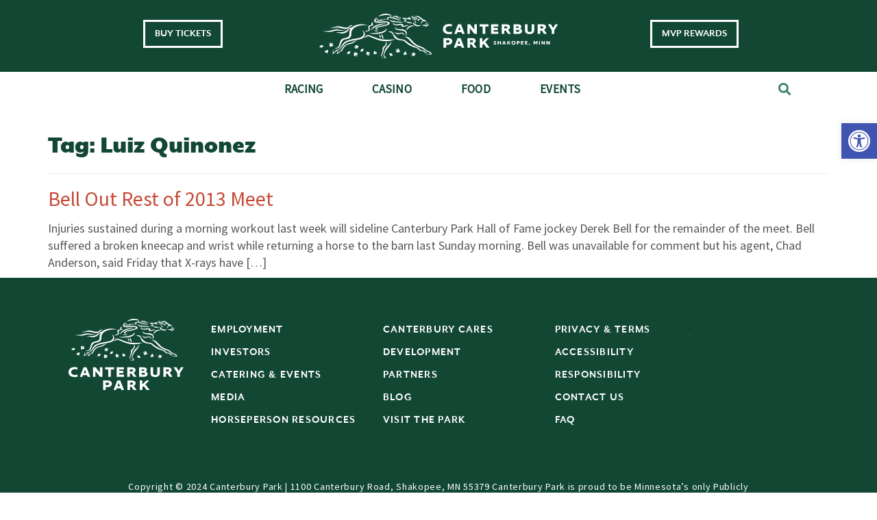

--- FILE ---
content_type: text/html; charset=UTF-8
request_url: https://www.canterburypark.com/tag/luiz-quinonez/
body_size: 26178
content:

<!doctype html>
<html lang="en-US">
<head>
	<meta charset="UTF-8">
		<meta name="viewport" content="width=device-width, initial-scale=1">
	<link rel="profile" href="https://gmpg.org/xfn/11">
	<meta name='robots' content='index, follow, max-image-preview:large, max-snippet:-1, max-video-preview:-1' />
	<style>img:is([sizes="auto" i], [sizes^="auto," i]) { contain-intrinsic-size: 3000px 1500px }</style>
	
	<!-- This site is optimized with the Yoast SEO plugin v26.6 - https://yoast.com/wordpress/plugins/seo/ -->
	<title>Luiz Quinonez Archives - Canterbury Park</title>
	<link rel="canonical" href="https://www.canterburypark.com/tag/luiz-quinonez/" />
	<meta property="og:locale" content="en_US" />
	<meta property="og:type" content="article" />
	<meta property="og:title" content="Luiz Quinonez Archives - Canterbury Park" />
	<meta property="og:url" content="https://www.canterburypark.com/tag/luiz-quinonez/" />
	<meta property="og:site_name" content="Canterbury Park" />
	<meta name="twitter:card" content="summary_large_image" />
	<script type="application/ld+json" class="yoast-schema-graph">{"@context":"https://schema.org","@graph":[{"@type":"CollectionPage","@id":"https://www.canterburypark.com/tag/luiz-quinonez/","url":"https://www.canterburypark.com/tag/luiz-quinonez/","name":"Luiz Quinonez Archives - Canterbury Park","isPartOf":{"@id":"https://www.canterburypark.com/#website"},"primaryImageOfPage":{"@id":"https://www.canterburypark.com/tag/luiz-quinonez/#primaryimage"},"image":{"@id":"https://www.canterburypark.com/tag/luiz-quinonez/#primaryimage"},"thumbnailUrl":"","breadcrumb":{"@id":"https://www.canterburypark.com/tag/luiz-quinonez/#breadcrumb"},"inLanguage":"en-US"},{"@type":"ImageObject","inLanguage":"en-US","@id":"https://www.canterburypark.com/tag/luiz-quinonez/#primaryimage","url":"","contentUrl":""},{"@type":"BreadcrumbList","@id":"https://www.canterburypark.com/tag/luiz-quinonez/#breadcrumb","itemListElement":[{"@type":"ListItem","position":1,"name":"Home","item":"https://www.canterburypark.com/"},{"@type":"ListItem","position":2,"name":"Luiz Quinonez"}]},{"@type":"WebSite","@id":"https://www.canterburypark.com/#website","url":"https://www.canterburypark.com/","name":"Canterbury Park","description":"Just another WordPress site","publisher":{"@id":"https://www.canterburypark.com/#organization"},"potentialAction":[{"@type":"SearchAction","target":{"@type":"EntryPoint","urlTemplate":"https://www.canterburypark.com/?s={search_term_string}"},"query-input":{"@type":"PropertyValueSpecification","valueRequired":true,"valueName":"search_term_string"}}],"inLanguage":"en-US"},{"@type":"Organization","@id":"https://www.canterburypark.com/#organization","name":"Canterbury Park","url":"https://www.canterburypark.com/","logo":{"@type":"ImageObject","inLanguage":"en-US","@id":"https://www.canterburypark.com/#/schema/logo/image/","url":"https://www.canterburypark.com/wp-content/uploads/2022/02/logoFull.png","contentUrl":"https://www.canterburypark.com/wp-content/uploads/2022/02/logoFull.png","width":708,"height":359,"caption":"Canterbury Park"},"image":{"@id":"https://www.canterburypark.com/#/schema/logo/image/"}}]}</script>
	<!-- / Yoast SEO plugin. -->


<link rel="alternate" type="application/rss+xml" title="Canterbury Park &raquo; Feed" href="https://www.canterburypark.com/feed/" />
<link rel="alternate" type="application/rss+xml" title="Canterbury Park &raquo; Comments Feed" href="https://www.canterburypark.com/comments/feed/" />
<link rel="alternate" type="application/rss+xml" title="Canterbury Park &raquo; Luiz Quinonez Tag Feed" href="https://www.canterburypark.com/tag/luiz-quinonez/feed/" />
<link rel='stylesheet' id='sbi_styles-css' href='https://www.canterburypark.com/wp-content/plugins/instagram-feed/css/sbi-styles.min.css?ver=6.10.0' media='all' />
<link rel='stylesheet' id='wp-block-library-css' href='https://www.canterburypark.com/wp-includes/css/dist/block-library/style.min.css?ver=6.8.3' media='all' />
<style id='global-styles-inline-css'>
:root{--wp--preset--aspect-ratio--square: 1;--wp--preset--aspect-ratio--4-3: 4/3;--wp--preset--aspect-ratio--3-4: 3/4;--wp--preset--aspect-ratio--3-2: 3/2;--wp--preset--aspect-ratio--2-3: 2/3;--wp--preset--aspect-ratio--16-9: 16/9;--wp--preset--aspect-ratio--9-16: 9/16;--wp--preset--color--black: #000000;--wp--preset--color--cyan-bluish-gray: #abb8c3;--wp--preset--color--white: #ffffff;--wp--preset--color--pale-pink: #f78da7;--wp--preset--color--vivid-red: #cf2e2e;--wp--preset--color--luminous-vivid-orange: #ff6900;--wp--preset--color--luminous-vivid-amber: #fcb900;--wp--preset--color--light-green-cyan: #7bdcb5;--wp--preset--color--vivid-green-cyan: #00d084;--wp--preset--color--pale-cyan-blue: #8ed1fc;--wp--preset--color--vivid-cyan-blue: #0693e3;--wp--preset--color--vivid-purple: #9b51e0;--wp--preset--gradient--vivid-cyan-blue-to-vivid-purple: linear-gradient(135deg,rgba(6,147,227,1) 0%,rgb(155,81,224) 100%);--wp--preset--gradient--light-green-cyan-to-vivid-green-cyan: linear-gradient(135deg,rgb(122,220,180) 0%,rgb(0,208,130) 100%);--wp--preset--gradient--luminous-vivid-amber-to-luminous-vivid-orange: linear-gradient(135deg,rgba(252,185,0,1) 0%,rgba(255,105,0,1) 100%);--wp--preset--gradient--luminous-vivid-orange-to-vivid-red: linear-gradient(135deg,rgba(255,105,0,1) 0%,rgb(207,46,46) 100%);--wp--preset--gradient--very-light-gray-to-cyan-bluish-gray: linear-gradient(135deg,rgb(238,238,238) 0%,rgb(169,184,195) 100%);--wp--preset--gradient--cool-to-warm-spectrum: linear-gradient(135deg,rgb(74,234,220) 0%,rgb(151,120,209) 20%,rgb(207,42,186) 40%,rgb(238,44,130) 60%,rgb(251,105,98) 80%,rgb(254,248,76) 100%);--wp--preset--gradient--blush-light-purple: linear-gradient(135deg,rgb(255,206,236) 0%,rgb(152,150,240) 100%);--wp--preset--gradient--blush-bordeaux: linear-gradient(135deg,rgb(254,205,165) 0%,rgb(254,45,45) 50%,rgb(107,0,62) 100%);--wp--preset--gradient--luminous-dusk: linear-gradient(135deg,rgb(255,203,112) 0%,rgb(199,81,192) 50%,rgb(65,88,208) 100%);--wp--preset--gradient--pale-ocean: linear-gradient(135deg,rgb(255,245,203) 0%,rgb(182,227,212) 50%,rgb(51,167,181) 100%);--wp--preset--gradient--electric-grass: linear-gradient(135deg,rgb(202,248,128) 0%,rgb(113,206,126) 100%);--wp--preset--gradient--midnight: linear-gradient(135deg,rgb(2,3,129) 0%,rgb(40,116,252) 100%);--wp--preset--font-size--small: 13px;--wp--preset--font-size--medium: 20px;--wp--preset--font-size--large: 36px;--wp--preset--font-size--x-large: 42px;--wp--preset--spacing--20: 0.44rem;--wp--preset--spacing--30: 0.67rem;--wp--preset--spacing--40: 1rem;--wp--preset--spacing--50: 1.5rem;--wp--preset--spacing--60: 2.25rem;--wp--preset--spacing--70: 3.38rem;--wp--preset--spacing--80: 5.06rem;--wp--preset--shadow--natural: 6px 6px 9px rgba(0, 0, 0, 0.2);--wp--preset--shadow--deep: 12px 12px 50px rgba(0, 0, 0, 0.4);--wp--preset--shadow--sharp: 6px 6px 0px rgba(0, 0, 0, 0.2);--wp--preset--shadow--outlined: 6px 6px 0px -3px rgba(255, 255, 255, 1), 6px 6px rgba(0, 0, 0, 1);--wp--preset--shadow--crisp: 6px 6px 0px rgba(0, 0, 0, 1);}:root { --wp--style--global--content-size: 800px;--wp--style--global--wide-size: 1200px; }:where(body) { margin: 0; }.wp-site-blocks > .alignleft { float: left; margin-right: 2em; }.wp-site-blocks > .alignright { float: right; margin-left: 2em; }.wp-site-blocks > .aligncenter { justify-content: center; margin-left: auto; margin-right: auto; }:where(.wp-site-blocks) > * { margin-block-start: 24px; margin-block-end: 0; }:where(.wp-site-blocks) > :first-child { margin-block-start: 0; }:where(.wp-site-blocks) > :last-child { margin-block-end: 0; }:root { --wp--style--block-gap: 24px; }:root :where(.is-layout-flow) > :first-child{margin-block-start: 0;}:root :where(.is-layout-flow) > :last-child{margin-block-end: 0;}:root :where(.is-layout-flow) > *{margin-block-start: 24px;margin-block-end: 0;}:root :where(.is-layout-constrained) > :first-child{margin-block-start: 0;}:root :where(.is-layout-constrained) > :last-child{margin-block-end: 0;}:root :where(.is-layout-constrained) > *{margin-block-start: 24px;margin-block-end: 0;}:root :where(.is-layout-flex){gap: 24px;}:root :where(.is-layout-grid){gap: 24px;}.is-layout-flow > .alignleft{float: left;margin-inline-start: 0;margin-inline-end: 2em;}.is-layout-flow > .alignright{float: right;margin-inline-start: 2em;margin-inline-end: 0;}.is-layout-flow > .aligncenter{margin-left: auto !important;margin-right: auto !important;}.is-layout-constrained > .alignleft{float: left;margin-inline-start: 0;margin-inline-end: 2em;}.is-layout-constrained > .alignright{float: right;margin-inline-start: 2em;margin-inline-end: 0;}.is-layout-constrained > .aligncenter{margin-left: auto !important;margin-right: auto !important;}.is-layout-constrained > :where(:not(.alignleft):not(.alignright):not(.alignfull)){max-width: var(--wp--style--global--content-size);margin-left: auto !important;margin-right: auto !important;}.is-layout-constrained > .alignwide{max-width: var(--wp--style--global--wide-size);}body .is-layout-flex{display: flex;}.is-layout-flex{flex-wrap: wrap;align-items: center;}.is-layout-flex > :is(*, div){margin: 0;}body .is-layout-grid{display: grid;}.is-layout-grid > :is(*, div){margin: 0;}body{padding-top: 0px;padding-right: 0px;padding-bottom: 0px;padding-left: 0px;}a:where(:not(.wp-element-button)){text-decoration: underline;}:root :where(.wp-element-button, .wp-block-button__link){background-color: #32373c;border-width: 0;color: #fff;font-family: inherit;font-size: inherit;line-height: inherit;padding: calc(0.667em + 2px) calc(1.333em + 2px);text-decoration: none;}.has-black-color{color: var(--wp--preset--color--black) !important;}.has-cyan-bluish-gray-color{color: var(--wp--preset--color--cyan-bluish-gray) !important;}.has-white-color{color: var(--wp--preset--color--white) !important;}.has-pale-pink-color{color: var(--wp--preset--color--pale-pink) !important;}.has-vivid-red-color{color: var(--wp--preset--color--vivid-red) !important;}.has-luminous-vivid-orange-color{color: var(--wp--preset--color--luminous-vivid-orange) !important;}.has-luminous-vivid-amber-color{color: var(--wp--preset--color--luminous-vivid-amber) !important;}.has-light-green-cyan-color{color: var(--wp--preset--color--light-green-cyan) !important;}.has-vivid-green-cyan-color{color: var(--wp--preset--color--vivid-green-cyan) !important;}.has-pale-cyan-blue-color{color: var(--wp--preset--color--pale-cyan-blue) !important;}.has-vivid-cyan-blue-color{color: var(--wp--preset--color--vivid-cyan-blue) !important;}.has-vivid-purple-color{color: var(--wp--preset--color--vivid-purple) !important;}.has-black-background-color{background-color: var(--wp--preset--color--black) !important;}.has-cyan-bluish-gray-background-color{background-color: var(--wp--preset--color--cyan-bluish-gray) !important;}.has-white-background-color{background-color: var(--wp--preset--color--white) !important;}.has-pale-pink-background-color{background-color: var(--wp--preset--color--pale-pink) !important;}.has-vivid-red-background-color{background-color: var(--wp--preset--color--vivid-red) !important;}.has-luminous-vivid-orange-background-color{background-color: var(--wp--preset--color--luminous-vivid-orange) !important;}.has-luminous-vivid-amber-background-color{background-color: var(--wp--preset--color--luminous-vivid-amber) !important;}.has-light-green-cyan-background-color{background-color: var(--wp--preset--color--light-green-cyan) !important;}.has-vivid-green-cyan-background-color{background-color: var(--wp--preset--color--vivid-green-cyan) !important;}.has-pale-cyan-blue-background-color{background-color: var(--wp--preset--color--pale-cyan-blue) !important;}.has-vivid-cyan-blue-background-color{background-color: var(--wp--preset--color--vivid-cyan-blue) !important;}.has-vivid-purple-background-color{background-color: var(--wp--preset--color--vivid-purple) !important;}.has-black-border-color{border-color: var(--wp--preset--color--black) !important;}.has-cyan-bluish-gray-border-color{border-color: var(--wp--preset--color--cyan-bluish-gray) !important;}.has-white-border-color{border-color: var(--wp--preset--color--white) !important;}.has-pale-pink-border-color{border-color: var(--wp--preset--color--pale-pink) !important;}.has-vivid-red-border-color{border-color: var(--wp--preset--color--vivid-red) !important;}.has-luminous-vivid-orange-border-color{border-color: var(--wp--preset--color--luminous-vivid-orange) !important;}.has-luminous-vivid-amber-border-color{border-color: var(--wp--preset--color--luminous-vivid-amber) !important;}.has-light-green-cyan-border-color{border-color: var(--wp--preset--color--light-green-cyan) !important;}.has-vivid-green-cyan-border-color{border-color: var(--wp--preset--color--vivid-green-cyan) !important;}.has-pale-cyan-blue-border-color{border-color: var(--wp--preset--color--pale-cyan-blue) !important;}.has-vivid-cyan-blue-border-color{border-color: var(--wp--preset--color--vivid-cyan-blue) !important;}.has-vivid-purple-border-color{border-color: var(--wp--preset--color--vivid-purple) !important;}.has-vivid-cyan-blue-to-vivid-purple-gradient-background{background: var(--wp--preset--gradient--vivid-cyan-blue-to-vivid-purple) !important;}.has-light-green-cyan-to-vivid-green-cyan-gradient-background{background: var(--wp--preset--gradient--light-green-cyan-to-vivid-green-cyan) !important;}.has-luminous-vivid-amber-to-luminous-vivid-orange-gradient-background{background: var(--wp--preset--gradient--luminous-vivid-amber-to-luminous-vivid-orange) !important;}.has-luminous-vivid-orange-to-vivid-red-gradient-background{background: var(--wp--preset--gradient--luminous-vivid-orange-to-vivid-red) !important;}.has-very-light-gray-to-cyan-bluish-gray-gradient-background{background: var(--wp--preset--gradient--very-light-gray-to-cyan-bluish-gray) !important;}.has-cool-to-warm-spectrum-gradient-background{background: var(--wp--preset--gradient--cool-to-warm-spectrum) !important;}.has-blush-light-purple-gradient-background{background: var(--wp--preset--gradient--blush-light-purple) !important;}.has-blush-bordeaux-gradient-background{background: var(--wp--preset--gradient--blush-bordeaux) !important;}.has-luminous-dusk-gradient-background{background: var(--wp--preset--gradient--luminous-dusk) !important;}.has-pale-ocean-gradient-background{background: var(--wp--preset--gradient--pale-ocean) !important;}.has-electric-grass-gradient-background{background: var(--wp--preset--gradient--electric-grass) !important;}.has-midnight-gradient-background{background: var(--wp--preset--gradient--midnight) !important;}.has-small-font-size{font-size: var(--wp--preset--font-size--small) !important;}.has-medium-font-size{font-size: var(--wp--preset--font-size--medium) !important;}.has-large-font-size{font-size: var(--wp--preset--font-size--large) !important;}.has-x-large-font-size{font-size: var(--wp--preset--font-size--x-large) !important;}
:root :where(.wp-block-pullquote){font-size: 1.5em;line-height: 1.6;}
</style>
<link rel='stylesheet' id='casino_trac_web_portal-css' href='https://www.canterburypark.com/wp-content/plugins/casino_trac_web_portal/public/css/casino_trac_web_portal-public.css?ver=1.0.0' media='all' />
<link rel='stylesheet' id='wp-video-popup-css' href='https://www.canterburypark.com/wp-content/plugins/responsive-youtube-vimeo-popup/assets/css/wp-video-popup.css?ver=2.10.3' media='all' />
<link rel='stylesheet' id='pojo-a11y-css' href='https://www.canterburypark.com/wp-content/plugins/pojo-accessibility/modules/legacy/assets/css/style.min.css?ver=1.0.0' media='all' />
<link rel='stylesheet' id='hello-elementor-css' href='https://www.canterburypark.com/wp-content/themes/hello-elementor/assets/css/reset.css?ver=3.4.5' media='all' />
<link rel='stylesheet' id='hello-elementor-theme-style-css' href='https://www.canterburypark.com/wp-content/themes/hello-elementor/assets/css/theme.css?ver=3.4.5' media='all' />
<link rel='stylesheet' id='hello-elementor-header-footer-css' href='https://www.canterburypark.com/wp-content/themes/hello-elementor/assets/css/header-footer.css?ver=3.4.5' media='all' />
<link rel='stylesheet' id='elementor-frontend-css' href='https://www.canterburypark.com/wp-content/plugins/elementor/assets/css/frontend.min.css?ver=3.33.5' media='all' />
<link rel='stylesheet' id='elementor-post-22701-css' href='https://www.canterburypark.com/wp-content/uploads/elementor/css/post-22701.css?ver=1769010790' media='all' />
<link rel='stylesheet' id='widget-image-css' href='https://www.canterburypark.com/wp-content/plugins/elementor/assets/css/widget-image.min.css?ver=3.33.5' media='all' />
<link rel='stylesheet' id='widget-nav-menu-css' href='https://www.canterburypark.com/wp-content/plugins/elementor-pro/assets/css/widget-nav-menu.min.css?ver=3.33.2' media='all' />
<link rel='stylesheet' id='widget-search-form-css' href='https://www.canterburypark.com/wp-content/plugins/elementor-pro/assets/css/widget-search-form.min.css?ver=3.33.2' media='all' />
<link rel='stylesheet' id='elementor-icons-shared-0-css' href='https://www.canterburypark.com/wp-content/plugins/elementor/assets/lib/font-awesome/css/fontawesome.min.css?ver=5.15.3' media='all' />
<link rel='stylesheet' id='elementor-icons-fa-solid-css' href='https://www.canterburypark.com/wp-content/plugins/elementor/assets/lib/font-awesome/css/solid.min.css?ver=5.15.3' media='all' />
<link rel='stylesheet' id='widget-icon-list-css' href='https://www.canterburypark.com/wp-content/plugins/elementor/assets/css/widget-icon-list.min.css?ver=3.33.5' media='all' />
<link rel='stylesheet' id='elementor-icons-css' href='https://www.canterburypark.com/wp-content/plugins/elementor/assets/lib/eicons/css/elementor-icons.min.css?ver=5.44.0' media='all' />
<link rel='stylesheet' id='font-awesome-5-all-css' href='https://www.canterburypark.com/wp-content/plugins/elementor/assets/lib/font-awesome/css/all.min.css?ver=3.33.5' media='all' />
<link rel='stylesheet' id='font-awesome-4-shim-css' href='https://www.canterburypark.com/wp-content/plugins/elementor/assets/lib/font-awesome/css/v4-shims.min.css?ver=3.33.5' media='all' />
<link rel='stylesheet' id='sbistyles-css' href='https://www.canterburypark.com/wp-content/plugins/instagram-feed/css/sbi-styles.min.css?ver=6.10.0' media='all' />
<link rel='stylesheet' id='elementor-post-29609-css' href='https://www.canterburypark.com/wp-content/uploads/elementor/css/post-29609.css?ver=1769010790' media='all' />
<link rel='stylesheet' id='elementor-post-29621-css' href='https://www.canterburypark.com/wp-content/uploads/elementor/css/post-29621.css?ver=1769010790' media='all' />
<link rel='stylesheet' id='hello-elementor-child-style-css' href='https://www.canterburypark.com/wp-content/themes/hello-theme-child-master/style.css?ver=2.3.3' media='all' />
<link rel='stylesheet' id='column-clean-css-css' href='https://www.canterburypark.com/wp-content/themes/hello-theme-child-master/assets/css/clean.css?ver=1.0.0' media='all' />
<link rel='stylesheet' id='eael-general-css' href='https://www.canterburypark.com/wp-content/plugins/essential-addons-for-elementor-lite/assets/front-end/css/view/general.min.css?ver=6.5.4' media='all' />
<link rel='stylesheet' id='ecs-styles-css' href='https://www.canterburypark.com/wp-content/plugins/ele-custom-skin/assets/css/ecs-style.css?ver=3.1.9' media='all' />
<link rel='stylesheet' id='elementor-post-26637-css' href='https://www.canterburypark.com/wp-content/uploads/elementor/css/post-26637.css?ver=1651766455' media='all' />
<link rel='stylesheet' id='elementor-post-26666-css' href='https://www.canterburypark.com/wp-content/uploads/elementor/css/post-26666.css?ver=1650313018' media='all' />
<link rel='stylesheet' id='elementor-gf-local-nunitosans-css' href='https://www.canterburypark.com/wp-content/uploads/elementor/google-fonts/css/nunitosans.css?ver=1742220658' media='all' />
<script src="https://www.canterburypark.com/wp-includes/js/jquery/jquery.min.js?ver=3.7.1" id="jquery-core-js"></script>
<script src="https://www.canterburypark.com/wp-includes/js/jquery/jquery-migrate.min.js?ver=3.4.1" id="jquery-migrate-js"></script>
<script src="https://www.canterburypark.com/wp-content/plugins/casino_trac_web_portal/public/js/casino_trac_web_portal-public.js?ver=1.0.0" id="casino_trac_web_portal-js"></script>
<script src="https://www.canterburypark.com/wp-content/plugins/elementor/assets/lib/font-awesome/js/v4-shims.min.js?ver=3.33.5" id="font-awesome-4-shim-js"></script>
<script id="ecs_ajax_load-js-extra">
var ecs_ajax_params = {"ajaxurl":"https:\/\/www.canterburypark.com\/wp-admin\/admin-ajax.php","posts":"{\"tag\":\"luiz-quinonez\",\"error\":\"\",\"m\":\"\",\"p\":0,\"post_parent\":\"\",\"subpost\":\"\",\"subpost_id\":\"\",\"attachment\":\"\",\"attachment_id\":0,\"name\":\"\",\"pagename\":\"\",\"page_id\":0,\"second\":\"\",\"minute\":\"\",\"hour\":\"\",\"day\":0,\"monthnum\":0,\"year\":0,\"w\":0,\"category_name\":\"\",\"cat\":\"\",\"tag_id\":1854,\"author\":\"\",\"author_name\":\"\",\"feed\":\"\",\"tb\":\"\",\"paged\":0,\"meta_key\":\"\",\"meta_value\":\"\",\"preview\":\"\",\"s\":\"\",\"sentence\":\"\",\"title\":\"\",\"fields\":\"all\",\"menu_order\":\"\",\"embed\":\"\",\"category__in\":[],\"category__not_in\":[],\"category__and\":[],\"post__in\":[],\"post__not_in\":[],\"post_name__in\":[],\"tag__in\":[],\"tag__not_in\":[],\"tag__and\":[],\"tag_slug__in\":[\"luiz-quinonez\"],\"tag_slug__and\":[],\"post_parent__in\":[],\"post_parent__not_in\":[],\"author__in\":[],\"author__not_in\":[],\"search_columns\":[],\"ignore_sticky_posts\":false,\"suppress_filters\":false,\"cache_results\":true,\"update_post_term_cache\":true,\"update_menu_item_cache\":false,\"lazy_load_term_meta\":true,\"update_post_meta_cache\":true,\"post_type\":\"\",\"posts_per_page\":10,\"nopaging\":false,\"comments_per_page\":\"50\",\"no_found_rows\":false,\"order\":\"DESC\"}"};
</script>
<script src="https://www.canterburypark.com/wp-content/plugins/ele-custom-skin/assets/js/ecs_ajax_pagination.js?ver=3.1.9" id="ecs_ajax_load-js"></script>
<script src="https://www.canterburypark.com/wp-content/plugins/ele-custom-skin/assets/js/ecs.js?ver=3.1.9" id="ecs-script-js"></script>
<link rel="https://api.w.org/" href="https://www.canterburypark.com/wp-json/" /><link rel="alternate" title="JSON" type="application/json" href="https://www.canterburypark.com/wp-json/wp/v2/tags/1854" /><link rel="EditURI" type="application/rsd+xml" title="RSD" href="https://www.canterburypark.com/xmlrpc.php?rsd" />
<!-- start Simple Custom CSS and JS -->
<script src="//maxcdn.bootstrapcdn.com/bootstrap/3.3.0/js/bootstrap.min.js"></script>
<script src="//code.jquery.com/jquery-1.11.1.min.js"></script><!-- end Simple Custom CSS and JS -->
<!-- start Simple Custom CSS and JS -->
<link href="//maxcdn.bootstrapcdn.com/bootstrap/3.3.0/css/bootstrap.min.css" rel="stylesheet" id="bootstrap-css">
<!-- end Simple Custom CSS and JS -->
<!-- start Simple Custom CSS and JS -->
<style>
/* Add your CSS code here.

For example:
.example {
    color: red;
}

For brushing up on your CSS knowledge, check out http://www.w3schools.com/css/css_syntax.asp

End of comment */ 

h1 {
	font-family: "Mr Eaves XL Modern", Sans-serif;
	font-weight: 800;
	color: #124734;
}
body.elementor-panel-loading #elementor-panel-state-loading{
display: none !important;
}</style>
<!-- end Simple Custom CSS and JS -->
<!-- start Simple Custom CSS and JS -->
<style>
/* Add your CSS code here.

For example:
.example {
    color: red;
}

For brushing up on your CSS knowledge, check out http://www.w3schools.com/css/css_syntax.asp

End of comment */ 

.grid-item.facebook .cff-crop, #cff .grid-item.facebook .cff-crop {
  max-height: 72px;
}

.eael-creative-button {
  padding: 22px 30px;

}

.wptb-table-container table td {
  position: initial!important;

}

.wptb-text-container {
  color:#124734!important;
}

.eael-data-table thead tr th, .eael-data-table tbody tr td{
padding:15px 10px!important;
}

body.page-id-41635 .header-link.wagernow{
	display:none!important;
}

a:hover{
	text-decoration:none!important;
}
.how-to-bet-subnav .elementor-nav-menu{
display: table!important;
width: 100%;
background-color: #00000029;
text-align: center;
}

.how-to-bet-subnav .elementor-nav-menu li {
  display: table-cell!important;
  font-size: 18px;
  font-weight: 900;
  text-transform: uppercase;
 
}

.how-to-bet-subnav .elementor-nav-menu li a{
	display:block;
	text-align:center;
	 border-right: 1px solid #00000029;
}

.how-to-bet-subnav .elementor-nav-menu li.current_page_item a, .how-to-bet-subnav .elementor-nav-menu li a:hover {
  background-color: #8FD0BB;
  transition: all 0.3s;
}


.elementor-nav-menu--main li a < ul.sub-menu li:hover {
	color:#fff!important;	
}



.symbol.c-maroon{
  font-family: 'modern_pictograms_proregular';
  color: #AA213F;
  font-size: 30px;
  position: relative;
  top: 7px;
}	

.grid_section_row .elementor-widget-image a{
	display:block!important;
}

.event-desc-column .elementor-button{
	border: 1px solid #C64B38!important;
	color:#575757!important;
}

.fa-download-icon-right{
	background-image:url('/wp-content/uploads/2022/04/download_icon.png');
	background-position:center center;
	background-repeat:no-repeat;
	content:''!important;
	width:21px;
	height:21px;
	position:relative;
	top:3px;
}

.schedule-title{
	text-transform:uppercase;
}


.bg-white {
  background-color: #FFFFFF;
}
.leader-wrap {
  padding: 50px 68px;
}

.leader-wrap .m-title {
  width: 49%;
  margin-bottom: 50px;
  float: left;
  font-size:18px;
  cursor: pointer;
font-family: "Mr Eaves XL Modern", Sans-serif;
font-weight: 600;
text-transform: uppercase;
fill: #124734;
color: #124734;
background-color: #61CE7000;
border-style: solid;
border-color: #124734;
border-radius: 0px 0px 0px 0px;	
	padding:10px 25px;
	text-align:center;
}


.leader-wrap .m-title:hover, .leader-wrap .m-title:focus {
  background-color: #8FD0BB !important;
  border-color: #8FD0BB !important;
	color:#fff;
}

.leader-wrap .m-title.active, .leader-wrap .m-title.active {
  background-color: #8FD0BB;
  border-color: #8FD0BB !important;
	color:#fff;
}

.leader-wrap .m-title:first-child{
	margin-right:2%;
}
.c-black {
  color: #000;
}

.leader-wrap .leader-tb {
  clear: both;
}

#statsNav {
  max-width: 100%;
  min-width: 560px;
  min-height: 100px;
  margin: 0;
  padding: 51px 0 0 0;
  list-style: none;
  position: relative;
}

#statsNav li {
  display: block;
  margin: 0;
  padding: 0;
}


#statsNav .navBtn {
  display: block;
  width: 25%;
  height: 51px;
  line-height: 51px;
  text-align: center;
  cursor: pointer;
  position: absolute;
  top: 0;
  left: 0;
  background-color: #EAEAEA;
  color: #124734;  
  font-weight: 900;
  font-size: 18px;
  text-transform: uppercase;
}

#statsNav li.active .navBtn, #statsNav li .navBtn:hover {
  background-color: #C64B38;
	color:#fff;
}

#statsNav li:nth-child(2) .navBtn {
  left: 25%;
}

#statsNav li:nth-child(3) .navBtn {
  left: 50%;
}

#statsNav li:last-child .navBtn {
  left: inherit;
  right: 0;
}

#statsNav li + li .navBtn {
  border-left: 2px solid #fff;
}

#statsNav li.active .ls-con {
  display: block;
}
#statsNav li .ls-con {
  display: none;
}
.ls-con {
  text-align: left;
  padding-top: 30px;
}

.ls-con .sectionTitle {
  font-family: 'Mr Eaves XL Modern';
  font-size: 30px;
  line-height: 1.1em;
  text-transform: uppercase;
  color: #124734;
  font-weight:800;
  margin-bottom: 10px;
}

.ls-con .sectionDate {
  display: block;
  color: #000000;
  margin-bottom: 30px;
}

.ls-con .statsSection {
  width: 100%;
  border-spacing: 0;
  border-collapse: separate;
}

.statsSection thead tr {
  background-color: #124734;
}

.statsSection td.aleft {
  text-align: left;
}
.statsSection td:first-child {
  padding-left: 30px;
}
.statsSection thead tr td {
  color: #ffffff;
  font-family: 'Source Sans Pro';
  font-weight: 900;
  font-size: 16px;
  text-transform: uppercase;
padding:10px;

}

.statsSection tr.odd {
  background-color: #e6e3dc;
}

.minttext{
	color:#8FD0BB;
	font-weight:bold;
}

.about-venue-slider .eicon-chevron-left::before { 
  background-image: url('/wp-content/uploads/2022/07/slider-prev-arrow-n.png')!important;
	width:80px;
	height:140px;
	right: -80px;
 
}

.about-venue-slider .eicon-chevron-right::before{
 background-image: url('/wp-content/uploads/2022/07/slider-next-arrow-n.png')!important;	
	width:80px;
	height:140px;
	left:-80px;
}

.facebook .caption{
	min-height:120px;
}
.facebook .photo{
	max-height:160px;
	overflow: hidden;
}

.grid-item .col.first{	
flex: 65%;	
}
.grid-item .col.second{	
flex: 35%;	
}

.dialog-prevent-scroll {  
  overflow: visible;
}

@media screen and (max-width: 580px) {
	.how-to-bet-subnav .elementor-nav-menu{
		display: flex!important;
		background-color: transparent;
		justify-content: center!important;
}
	
	.how-to-bet-subnav .elementor-nav-menu li{
		margin: 5px;	

}
	
	.how-to-bet-subnav .elementor-nav-menu li a{
		border-right:none;
		background-color:#00000029;

}
}

.elementor-swiper-button.elementor-swiper-button-prev:focus > i:before, .elementor-swiper-button.elementor-swiper-button-next:focus > i:before {
    outline: 0 !important;
}</style>
<!-- end Simple Custom CSS and JS -->
<!-- start Simple Custom CSS and JS -->
<script>
/* Default comment here */
jQuery(document).ready(function($) {

    $('body').append('<div class="sr-only" id="live-a11y" role="status"></div>');

    $(".no-list-header ul, .no-list-header ul li").attr("role", "none");

    $(".racing__content").each(function() {
        var title = $(this).find("> h2").text().trim();
        $(this).find(".custom-button > a").attr("aria-label", $(this).find(".custom-button > a").text().trim() + " - " + title);
        $(this).prev().find('img').attr("alt", "");
    });

    $(".follow-us-button > a").attr("aria-label", $(".follow-us-button > a").text().trim());
    $('.details img[src*="facebook-icon-"]').attr("alt", "Facebook");
    $('.details img[src*="images/twitter-"]').attr("alt", "Twitter");
    $('.details img[src*="/images/ig-logo"]').attr("alt", "Instagram");
    $('.details img[src*="/images/YouTube_light_color_icon"]').attr("alt", "Youtube");

    $('[data-elementor-type="header"]').attr("role", "banner");
    $('[data-elementor-type="wp-page"]').attr({
        "role": "main",
        "id": "main-content-area"
    });
    $('[data-elementor-type="footer"]').attr("role", "contentinfo");

    $("#tournament-schedule .elementor-tab-content .elementor-widget-wrap.elementor-element-populated").each(function() {
        var text = $(this).find(".elementor-widget-text-editor > div > strong").text().trim();
        $(this).find('.elementor-button-wrapper > a').attr("aria-label", $(this).find('.elementor-button-wrapper > a').text().trim() + " - " + text);
    });

    $('.elementor-tab-content[tabindex]').removeAttr("tabindex");

    $(document).on("keydown", function(event) {
        if (event.key == 'Escape') {
            $('.sub-menu.elementor-nav-menu--dropdown').hide();
        }
    });

    $('[role="search"] .elementor-search-form__toggle').each(function() {
        $(this).attr({
            "role": "button",
            "aria-label": "Search",
            "tabindex": "0"
        });
        $(this).keydown(function(event) {
            if (event.key == 'Enter') {
                event.preventDefault();
                $(this).click();
            }
        });
    });

    $('div.dialog-lightbox-close-button.dialog-close-button').each(function() {
        $(this).attr({
            "role": "button",
            "aria-label": "Close",
            "tabindex": "0"
        });
        $(this).keydown(function(event) {
            if (event.key == 'Enter') {
                $(this).click();
            } else if (event.key == 'Tab') {
                event.preventDefault();
                $(this).prev().focus();
            }
        });
    });

    $('[data-elementor-type="header"].elementor-location-header').prepend('<a id="skip-link-to-main" class="sr-only" href="#main-content-area">Skip to main content</a>');

    console.log("Ready..");
});


jQuery(window).load(function() {

    var $ = jQuery;
    $(".owl-nav > .owl-prev").attr("aria-label", "Previous");
    $(".owl-nav > .owl-next").attr("aria-label", "Next");

    $(".owl-nav > .owl-prev > span").removeAttr("aria-label");
    $(".owl-nav > .owl-next > span").removeAttr("aria-label");

    // 	$('.youtube-social-grid .owl-stage').each(function(){
    // 		var count = 1;
    // 		$(this).find('> .owl-item').each(function(){
    // 			$(this).find('a').attr("aria-label","Youtube video " + count);
    // 			count++;
    // 		});
    // 	});

    $(".calendar-tables-a11y").each(function() {
        var caption = $(this).prev().text().trim();
        var heads = {
            'Sun': 'Sunday',
            'Mon': 'Monday',
            'Tue': 'Tuesday',
            'Wed': 'Wednesday',
            'Thu': 'Thursday',
            'Fri': 'Friday',
            'Sat': 'Saturday'
        };

        $(this).find('table').attr("aria-label", caption);
        $(this).find('table .table-header > th').each(function() {
            var a = $(this).text().trim();
            if (heads[a] != undefined) {
                $(this).prepend('<span class="sr-only" >' + heads[a] + '</span>');
                $(this).find('> .data-table-header-text').attr("aria-hidden", "true");
            }
        });
    });

    $(".no-button a").removeAttr("role");
    $(".social-grid-item.blog").each(function() {
        var title = $(this).find(".s-title").text().trim();
        $(this).find("a.s-header").attr("aria-label", $(this).find("a.s-header").text().trim() + " " + title);
    });


    $('.owl-carousel').trigger('stop.owl.autoplay');

    $('.owl-carousel').on('changed.owl.carousel', function(event) {
        var liveText = $(event.target).find('.owl-stage .owl-item.active').last().find('.racing__content h2').text().trim();
        $("#live-a11y").html("<p>" + liveText + "</p>");
        setTimeout(function() {
            $("#live-a11y").html("");
        }, 500);
    });

    $(".get-connected > ul  > li").each(function() {
        var text = $(this).attr('data-filter');
        $(this).find('img').attr("alt", text);
    });

    $('.no-button-role a').removeAttr('role');

    $('.owl-carousel .owl-nav button').removeAttr('role');
	
    $('.a11y-remove-btn a').removeAttr('role');
    
	$('.a11y-h2').attr({
        'role': 'heading',
        'aria-level': '2'
    });

    $('.a11y-read-more article').each(function() {
        var text = $(this).find(".elementor-post__title a").text().trim();
        var linktext = $(this).find("a.elementor-post__read-more").text().trim();
        $(this).find('a.elementor-post__read-more').attr('aria-label', linktext + ' ' + text);

        $(this).find('.elementor-post__thumbnail__link img').attr('alt', text);
    });
    // 	$('.results.listing .accordion.title img').attr('alt','');
    $("#main-content-area main").attr("role", "none");

    $('img[src*="/plus-icon.png"]').attr('alt', "");
    $('img[src*="/minus-icon.png"]').attr('alt', "");

    var value = [{
            "ID": "#form-field-name",
            "value": "given-name"
        },
        {
            "ID": "#form-field-field_fa27159",
            "value": "family-name"
        },
        {
            "ID": "#form-field-email",
            "value": "email"
        },
        {
            "ID": "#form-field-field_aacca08",
            "value": "tel"
        }
    ];
    value.forEach(function(singlVal) {
        $(singlVal.ID).attr("autocomplete", singlVal.value);
    });
    $('.a11y_ifrm_label iframe').attr('aria-label', 'Roberts Communications Network, LLC');



    $('.a11y_social_link ul.filters li > i').attr({
        'role': 'link',
        'tabindex': '0'
    });
    $('.a11y_social_link ul.filters li').each(function() {
        text = $(this).attr('data-filter');
        $(this).find('i').attr('aria-label', text);
        console.log(text);
    });
    $('.a11y_social_link ul.filters li > i').keydown(function(event) {
        if (event.key == 'Enter') {
            $(this).click();
        }
    });
    $('.a11y_focus_highlighter figure a').focus(function() {
        $(this).parent().closest('.copperplate').addClass("indicate");
    });
    $('.a11y_focus_highlighter figure a').blur(function() {
        $(this).parent().closest('.copperplate').removeClass("indicate");
    });
    $('ul.year-filter > li > span').attr({'aria-selected': 'false', 'tabindex':'-1'});
    $('ul.year-filter > li > span.active').attr({'aria-selected': 'true', 'tabindex':'0'});
	
    $('ul.year-filter > li > span').keydown(function(event) {
		if(event.key == "Enter"){
			$(this).click();	
		}else if(event.key == "ArrowRight"){
			$(this).parent().next().find('> span').focus();
		}else if(event.key == "ArrowLeft"){
			$(this).parent().prev().find('> span').focus();
		}
    });
	
    $('ul.year-filter > li > span').click(function() {
        $('ul.year-filter > li > span').attr('aria-selected', 'false');
        $(this).attr('aria-selected', 'true');
    });

    $('.listing .accordion.title > div.closed').parent().attr('aria-expanded', 'false');
    $('.listing .accordion.title > div.opened').parent().attr('aria-expanded', 'true');

    $('.listing .accordion.title').keydown(function(event) {
        if (event.key == 'Enter') {
            $(this).click();
        }
    });
    $('.listing .accordion.title').click(function() {
        var state = $(this).attr('aria-expanded');
        if (state == "true") {
            $(this).attr('aria-expanded', 'false');
        } else {
            $(this).attr('aria-expanded', 'true');
        }
    });

    $('.elementor-tab-title.elementor-active').attr('tabindex', '-1');

    $('.a11_current a').attr('aria-current', 'page');

    $('.search-no-results main#content div.page-content').attr("role", "alert");
    $(".new-racing.category_sub_navigation div.elementor-column-gap-no").attr("role", "list");
    $(".new-racing.category_sub_navigation div.elementor-column-gap-no > ").attr("role", "listitem");
	$('a[href][role="button"].elementor-button-link').removeAttr('role');
	
	$('body > [data-elementor-type="single-post"]').attr({'role': 'main', 'id':"main-content-area"});
    
	$('section.download-link-inside').each(function(){
		var linkText = $(this).find('.elementor-heading-title').text().trim();
		$(this).find('.elementor-widget-image a[href*=".pdf"]').attr("aria-label" ,"Download in PDF - " + linkText);
	});
	
	$(".elementor-menu-toggle").click(function(){
		var stateBTN = $(this).attr("aria-expanded");
		//can handle anything with hamburger state here
	});
	
	let playPauseCount = 1;
	
	$("video.elementor-html5-video").each(function(){
		$(this).attr('m-h','media-handling-'+playPauseCount);
		$(this).parent().parent().prepend('<button m-h-handling="media-handling-'+playPauseCount+'" class="play-pause-a11y-btn elementor-button-link elementor-button">Pause</button>');
		playPauseCount++;
	});
	
	$('button.play-pause-a11y-btn').click(function(){
		var videoRef = $(this).attr('m-h-handling');
		var videoEle = document.querySelector('[m-h="'+videoRef+'"]');
		if(videoEle.paused){
			videoEle.play();
			$(this).text('Pause');
		}else{
			videoEle.pause();
			$(this).text('Play');
		}
	});
	
	console.log("Load..");
	
});</script>
<!-- end Simple Custom CSS and JS -->
<!-- start Simple Custom CSS and JS -->
<script>
/* Default comment here */ 

jQuery(document).ready(function( $ ){
 
 
  jQuery('.elementor-nav-menu li').hover(
	  function() {
		jQuery('ul', this).stop().slideDown(200);
	  },
	  function() {
		jQuery('ul', this).stop().slideUp(200);
	  }
	);
	 
  if( $('a[href=#open-accessibility-tab]').length ) {
	  $('a[href=#open-accessibility-tab]').on('click', function(e){
		  e.preventDefault();
		  $("html, body").animate({
			  scrollTop: 0
		  }, 100);
		  
		  setTimeout(function() {
			  $('#pojo-a11y-toolbar a.pojo-a11y-toolbar-link').trigger('click');
		  }, 700);
	  })
  }
  
  
});</script>
<!-- end Simple Custom CSS and JS -->
<!-- Meta Pixel Code -->
<script>
!function(f,b,e,v,n,t,s)
{if(f.fbq)return;n=f.fbq=function(){n.callMethod?
n.callMethod.apply(n,arguments):n.queue.push(arguments)};
if(!f._fbq)f._fbq=n;n.push=n;n.loaded=!0;n.version='2.0';
n.queue=[];t=b.createElement(e);t.async=!0;
t.src=v;s=b.getElementsByTagName(e)[0];
s.parentNode.insertBefore(t,s)}(window, document,'script',
'https://connect.facebook.net/en_US/fbevents.js');
fbq('init', '1431451557150684');
fbq('track', 'PageView');
</script>
<noscript><img height="1" width="1" style="display:none"
src="https://www.facebook.com/tr?id=1431451557150684&ev=PageView&noscript=1"
/></noscript>
<!-- End Meta Pixel Code -->

<!-- Google Tag Manager -->
<script>(function(w,d,s,l,i){w[l]=w[l]||[];w[l].push({'gtm.start':
new Date().getTime(),event:'gtm.js'});var f=d.getElementsByTagName(s)[0],
j=d.createElement(s),dl=l!='dataLayer'?'&l='+l:'';j.async=true;j.src=
'https://www.googletagmanager.com/gtm.js?id='+i+dl;f.parentNode.insertBefore(j,f);
})(window,document,'script','dataLayer','GTM-M99X5RC');</script>
<!-- End Google Tag Manager --><style type="text/css">
#pojo-a11y-toolbar .pojo-a11y-toolbar-toggle a{ background-color: #4054b2;	color: #ffffff;}
#pojo-a11y-toolbar .pojo-a11y-toolbar-overlay, #pojo-a11y-toolbar .pojo-a11y-toolbar-overlay ul.pojo-a11y-toolbar-items.pojo-a11y-links{ border-color: #4054b2;}
body.pojo-a11y-focusable a:focus{ outline-style: solid !important;	outline-width: 1px !important;	outline-color: #FF0000 !important;}
#pojo-a11y-toolbar{ top: 180px !important;}
#pojo-a11y-toolbar .pojo-a11y-toolbar-overlay{ background-color: #ffffff;}
#pojo-a11y-toolbar .pojo-a11y-toolbar-overlay ul.pojo-a11y-toolbar-items li.pojo-a11y-toolbar-item a, #pojo-a11y-toolbar .pojo-a11y-toolbar-overlay p.pojo-a11y-toolbar-title{ color: #333333;}
#pojo-a11y-toolbar .pojo-a11y-toolbar-overlay ul.pojo-a11y-toolbar-items li.pojo-a11y-toolbar-item a.active{ background-color: #4054b2;	color: #ffffff;}
@media (max-width: 767px) { #pojo-a11y-toolbar { top: 210px !important; } }</style><script type="text/javascript">
           var d_ajaxurl = "https://www.canterburypark.com/wp-admin/admin-ajax.php";
         </script><meta name="generator" content="Elementor 3.33.5; features: additional_custom_breakpoints; settings: css_print_method-external, google_font-enabled, font_display-auto">
			<style>
				.e-con.e-parent:nth-of-type(n+4):not(.e-lazyloaded):not(.e-no-lazyload),
				.e-con.e-parent:nth-of-type(n+4):not(.e-lazyloaded):not(.e-no-lazyload) * {
					background-image: none !important;
				}
				@media screen and (max-height: 1024px) {
					.e-con.e-parent:nth-of-type(n+3):not(.e-lazyloaded):not(.e-no-lazyload),
					.e-con.e-parent:nth-of-type(n+3):not(.e-lazyloaded):not(.e-no-lazyload) * {
						background-image: none !important;
					}
				}
				@media screen and (max-height: 640px) {
					.e-con.e-parent:nth-of-type(n+2):not(.e-lazyloaded):not(.e-no-lazyload),
					.e-con.e-parent:nth-of-type(n+2):not(.e-lazyloaded):not(.e-no-lazyload) * {
						background-image: none !important;
					}
				}
			</style>
			<style class="wpcode-css-snippet">.entry-form-date .elementor-widget-container {
  font-size: clamp(22px, 4vw, 27px) !important;
  padding: 0px !important;
}

.no-posts-message {
	padding:100px;
	font-size: 30px;
	color: #124734;
	line-height: 45px;
    letter-spacing: 2.38px;
	text-align: center;
}

.entry-form-date .elementor-widget-container {
  padding: 0px !important;
}

.entry-form-date {
  padding: 10px !important;
}

@media (min-width: 581px) {
	.entry-form-date .elementor-widget-container {
    	padding: 0px !important;
  }	
}

@media (max-width: 1200px){
	.entry-form-date .elementor-widget-container {
		font-size: 22px !important;
}

@media (max-width: 992px) {
	.entry-form-date .elementor-widget-container {
    	padding: 0px !important;
  }
}	
	
@media (max-width: 900px){
	.entry-form-date .elementor-widget-container {
		font-size: 20px !important;
}
	
@media (max-width: 800px){
	.entry-form-date .elementor-widget-container {
		font-size: 15px !important;
}
	
@media (max-width: 500px){
	.no-posts-message {
		font-size: 20px;
		line-height: 34px;
		padding: 0;	
	}
	.entry-form-date .elementor-widget-container {
		font-size: 22px !important;
	}
}</style><link rel="icon" href="https://www.canterburypark.com/wp-content/uploads/2022/02/favicon-150x82.png" sizes="32x32" />
<link rel="icon" href="https://www.canterburypark.com/wp-content/uploads/2022/02/favicon.png" sizes="192x192" />
<link rel="apple-touch-icon" href="https://www.canterburypark.com/wp-content/uploads/2022/02/favicon.png" />
<meta name="msapplication-TileImage" content="https://www.canterburypark.com/wp-content/uploads/2022/02/favicon.png" />
		<style id="wp-custom-css">
			.custom-btn a {
  padding: 15px 40px !important;
  background: #a1ceb4 !important;
}
body.page-id-41415 .wagernow,
body.page-id-41424 .wagernow {
  display: none;
}
.elementor-nav-menu__container a {
  font-family: "Source Sans Pro" !important;
}
.tournament_latest_post_results .pdf_thumb {
  display: none;
}
.owl-prev {
  text-align: left;
}

@media screen and (max-width: 689px) {
  .grid-item.instagram #sb_instagram.sbi_col_3 #sbi_images .sbi_item {
    width: auto !important;
  }
  .grid-item.instagram #sb_instagram.sbi_col_3 #sbi_images .sbi_item {
    width: 100% !important;
  }
  .grid-item.instagram #sb_instagram.sbi_col_3 #sbi_images .sbi_item {
    background: #fff !important;
    margin-bottom: 15px !important;
  }
}
@media screen and (min-width: 690px) {
  .w-100 .grid-item {
    min-width: 1020px !important;
    position: absolute !important;
    left: -100% !important;
  }
  .grid-item.instagram #sb_instagram.sbi_col_3 #sbi_images .sbi_item {
    background: #fff !important;
    /*margin:15px !important;	
	width:30% !important;*/
  }
  .grid-item.instagram {
    left: 0% !important;
  }
  a.sbi_photo.sbi_imgLiquid_bgSize.sbi_imgLiquid_ready {
    height: 230px !important;
  }
}
/*.grid-item.instagram {
    background: transparent;
}
*/
/*Submission page new css*/
.submission-heading {
  padding: 5px 0px 5px 0px;
  background-color: var(--e-global-color-primary);
  text-align: center;
}
.submission-heading h5.elementor-size-default {
  color: #ffffff;
  font-family: "Mr Eaves XL Modern", Sans-serif;
  font-weight: 800;
  text-transform: uppercase;
}
.m-50 .elementor-widget-wrap.elementor-element-populated {
  padding: 0 !important;
}
.entry-form-comments .elementor-widget-container {
  font-size: 16px;
}
.entry-form-date {
  border-radius: 3px 0px 0px 3px;
  border-style: solid;
  border-width: 2px 0px 2px 2px;
  border-color: var(--e-global-color-primary);
  transition: background 0.3s, border 0.3s, border-radius 0.3s, box-shadow 0.3s;
  padding: 15px;
}

.entry-form-picks {
  border-style: solid;
  border-width: 2px 2px 2px 2px;
  border-color: var(--e-global-color-primary);
  transition: background 0.3s, border 0.3s, border-radius 0.3s, box-shadow 0.3s;
  padding: 15px;
}

.entry-form-comments {
  border-style: solid;
  border-width: 2px 0px 2px 0px;
  border-color: var(--e-global-color-primary);
  transition: background 0.3s, border 0.3s, border-radius 0.3s, box-shadow 0.3s;
  padding: 15px;
}
.entry-form-link {
  border-style: solid;
  border-width: 2px 2px 2px 2px;
  border-color: var(--e-global-color-primary);
  transition: background 0.3s, border 0.3s, border-radius 0.3s, box-shadow 0.3s;
  padding: 15px;
}
#post-submission .elementor-widget-container {
  color: #124734 !important;
}
article#post-submission {
  margin-bottom: 20px;
}
.w-15 {
  width: 15%;
}
.w-30 {
  width: 30%;
}
.w-40 {
  width: 40%;
}
.entry-form-date .elementor-widget-container {
  font-size: 40px;
  font-weight: bold;
  padding: 0px 20px;
  text-align: center;
}
.entry-form-link a {
  font-size: 14px;
}
@media screen and (max-width: 1200px) {
  .entry-form-date .elementor-widget-container {
    font-size: 30px;
  }

  .owl-prev {
    left: -30px;
  }

  .owl-next {
    right: -30px;
  }
}

@media only screen and (min-width: 590px) and (max-width: 1080px) {
  .owl-carousel {
    padding: 0 55px;
  }
}

/*End*/
td.mw-one {
  width: 45%;
}
.cwrap-content {
  word-break: break-all;
}
.racing__content .custom-button {
  margin-top: 0px !important;
}
.black-text-color .elementor-button-wrapper {
  margin-top: -10px !important;
}
.elementor-26637
  .elementor-element.elementor-element-d0aeeda
  > .elementor-container {
  min-height: 90px !important;
}
.elementor-26637 .elementor-element.elementor-element-d0aeeda {
  padding: 15px 34px 3px 35px !important;
}
.bg-black .racing__content {
  padding: 25px 35px 22px 35px !important;
}
.elementor-27326
  .elementor-element.elementor-element-16b7c40
  > .elementor-widget-container {
  padding: 0px 0px 0px 0px !important;
}
button.fea-submit-button.button {
  font-size: 18px;
}
.fts-powered-by-text-popup a.fts-powered-by-text {
  display: none !important;
}
.fts-yt-open:before {
  font-family: FontAwesomeSlick;
  content: "\f04b";
  display: block;
  position: absolute;
  top: 45%;
  right: 45%;
  left: 43%;
  font-size: 22px !important;
  color: #fff !important;
  background: red !important;
  margin-left: -20px !important;
  margin-top: -4px !important;
  text-align: center !important;
  border-radius: 9px !important;
}
/*Header css*/
.header-link h2 a:hover {
  color: #8fd0bb !important;
}

.same-height.div-content .elementor-widget-container {
  word-break: break-word;
}
.main-menu .elementor-sub-item:hover {
  background-color: transparent !important;
}
.main-menu .elementor-nav-menu--main .elementor-nav-menu a,
.main-menu .elementor-nav-menu--main .elementor-nav-menu a.highlighted,
.main-menu .elementor-nav-menu--main .elementor-nav-menu a:focus,
.main-menu .elementor-nav-menu--main .elementor-nav-menu a:hover {
  padding: 7px 20px;
}
*:focus {
  outline: 0 !important;
}
a.elementor-post__read-more:hover img {
  transform: scale(2);
  margin-left: -10px !important;
}

.new-btn .elementor-button:hover,
.new-btn .elementor-button:focus {
  background-color: #8fd0bb !important;
  border-color: #8fd0bb !important;
}
.j-fb i,
.j-tw i,
.j-ins i,
.j-you i,
.j-blog i {
  color: #005837;
  font-size: 36px;
}
.j-fb,
.j-tw,
.j-ins,
.j-you,
.j-blog {
  padding: 15px;
}

.j-fb i:hover,
.j-tw i:hover,
.j-ins i:hover,
.j-you i:hover {
  color: #fff;
}

.j-fb.active i,
.j-tw.active i,
.j-ins.active i,
.j-you.active i,
.j-blog.active i {
  color: #fff;
  filter: drop-shadow(0.6rem 0.6rem 1rem rgba(0, 88, 55, 0.4));
}

.grid-item .caption {
  word-break: break-all !important;
}
img.ins-img {
  padding-top: 6px;
  padding-left: 30px;
}

/*Live racing page css*/
.new-racing.category_sub_navigation li a::before {
  background-color: #fff;
}
/*.new-racing.category_sub_navigation li a:hover::before {
    background-color: #C64B38 !important;

}*/

.new-racing.category_sub_navigation li a {
  padding: 20px 1.1vw !important;
}
.pantone-l {
  background-color: #8fd0bb !important;
}
.pantone-y {
  background-color: #f4a81d !important;
}
.pantone-r {
  background-color: #c64b38 !important;
}
.calendar-view
  .eael-data-table-wrap
  > table.tablesorter
  > tbody
  > tr
  > td:hover
  .td-content:not(.no-hover-change *) {
  color: inherit !important;
}

.live-rac-promo .custom-button span.elementor-button-text:hover {
  transform: scale(1.2);
  margin-left: 0px !important;
  transition: 0.6s;
}

.live-rac-promo .elementor-button-text {
  flex-grow: 0 !important;
}

.live-rac-promo .custom-button a {
  border: 0px solid #005837;
}
.live-rac-promo h2 {
  color: #124734;
  text-transform: uppercase;
  font-weight: 800;
  font-family: "Mr Eaves XL Modern", Sans-serif;
}

.live-rac-promo .date {
  color: #575757;
  font-family: "Source Sans Pro";
  text-transform: uppercase;
  font-size: 18px;
}

figcaption.widget-image-caption.wp-caption-text {
  font-family: "Mr Eaves XL Modern", Sans-serif;
  font-size: 17px !important;
  color: #fff !important;
  text-transform: uppercase;
}
.creation-time,
.caption {
  font-family: "Source Sans Pro";
}

.eael-data-table-wrap
  > table.tablesorter
  > tbody
  > tr
  > td:hover
  .td-content:not(.no-hover-change *) {
  color: inherit !important;
}

/*Post archive button*/

.post-arch a.elementor-post__read-more:hover,
.cu-events .fa-long-arrow-alt-right:hover {
  transform: scale(1.5);
  margin-left: -10px !important;
  transition: 0.6s;
}
/*Stats Leader page css*/
.stats-leaders-btn-hover
  .elementor-widget-wrap.elementor-element-populated:hover {
  transition: 1s;
}
/*Blog page css*/
.page-numbers:hover {
  background-color: #8fd0bb !important;
  border-color: #8fd0bb !important;
  color: #fff !important;
  transition: all 0.3s;
}
.page-numbers {
  font-family: "Mr Eaves XL Modern", Sans-serif !important;
  font-weight: 700;
  text-transform: uppercase;
  fill: #124734;
  color: #124734 !important;
  background-color: #61ce7000;
  border-style: solid;
  border-color: #124734;
  border-radius: 0px 0px 0px 0px;
  padding: 10px 14px !important;
}

.post-arch-btn .elementor-form .elementor-button.elementor-size-sm {
  min-height: 50px !important;
}

/*Center carousel item*/
.owl-carousel {
  /* display: flex !important; */
  flex-direction: row;
  justify-content: center;
}

/*Hide promotion date*/
.racing__content .date {
  display: none;
}

.acf-fields.-left > .acf-field:before {
  border: 0 !important;
}

/*Entry form css*/

.entry-form-new .acf-label label {
  font-family: "Mr Eaves XL Modern", Sans-serif !important;
  font-weight: 800;
  text-transform: uppercase;
  color: #124734 !important;
}

.entry-form-new input[type="date"],
.entry-form-new input[type="email"],
.entry-form-new input[type="number"],
.entry-form-new input[type="password"],
.entry-form-new input[type="text"],
.entry-form-new input[type="url"],
.entry-form-new select,
.entry-form-new textarea {
  border: 2px solid #124734 !important;
}

.entry-form-new .acf-label label,
button.fea-submit-button.button {
  font-family: "Mr Eaves XL Modern", Sans-serif !important;
  font-weight: 700;
  text-transform: uppercase;
  color: #124734 !important;
}

.entry-form-new input[type="date"],
.entry-form-new input[type="email"],
.entry-form-new input[type="number"],
.entry-form-new input[type="password"],
.entry-form-new input[type="text"],
.entry-form-new input[type="url"],
.entry-form-new select,
.entry-form-new textarea {
  border: 2px solid #124734 !important;
}

button.fea-submit-button.button {
  width: 100%;
  margin-left: 132px;
  margin-right: 12px;
  border: 2px solid #124734;
}
button.fea-submit-button.button:hover {
  border: 2px solid #8fd0bb;
  background: #8fd0bb;
  color: #fff !important;
}
::placeholder {
  color: #124734;
  opacity: 1;
  font-family: "Source Sans Pro";
}
:-ms-input-placeholder {
  color: #124734;
  font-family: "Source Sans Pro";
}
::-ms-input-placeholder {
  color: #124734;
  font-family: "Source Sans Pro";
}
input,
select,
textarea {
  color: #124734;
}
.owl-prev span,
.owl-next span {
  color: #124734 !important;
}

@media screen and (min-width: 581px) {
  .same-height {
    min-height: 100%;
    max-height: 100%;
    display: flex;
    align-items: center;
  }
  article#post-submission {
    margin-bottom: 23vh;
  }
  /*article.event-article .elementor-container.elementor-column-gap-default {
		min-height: 370px;
	}*/
  /*Events page featured image size css*/
  .img-div-one img {
    min-height: 255px;
  }
  .live-rac-promo .custom-button span.elementor-button-text {
    content: url("https://canterburypark.com/wp-content/themes/hello-theme-child-master/assets/images/promotions-box-button-arrow.png");
  }
  .post-arch a.elementor-post__read-more,
  .cu-events .fa-long-arrow-alt-right {
    content: url("https://canterburypark.com/wp-content/themes/hello-theme-child-master/assets/images/promotions-box-button-arrow.png");
    margin-top: 10px;
  }
  /*figcaption.widget-image-caption.wp-caption-text:after {
    content:url('/wp-content/uploads/2022/04/Component-19-–-1.png');
}*/
}
/*New Events page css*/
span.wpr-grid-extra-text-left {
  border: 2px solid #124734;
  padding: 7px 20px !important;
  text-transform: uppercase;
  font-weight: 700;
}
span.wpr-grid-extra-text-left:hover {
  border: 2px solid #8fd0bb;
  background: #8fd0bb;
}
.elementor-element.elementor-element-c87e121 .wpr-grid-item {
  background: #fff !important;
}
.events-pagination.text-center {
  margin-bottom: 34px;
}
section.elementor-section.elementor-top-section.elementor-element.event-inner-section {
  box-shadow: 0px 0px 24px 0px #8fd0bb;
}
.col-lg-5.col-md-5.col-xs-12.elementor-top-column.img-column {
  padding: 0 !important;
}
.col-lg-7.col-md-7.col-xs-12.elementor-top-column.elementor-element.middle_column.content-column {
  padding-top: 20px;
  padding-bottom: 20px;
  padding-left: 50px;
  display: flex;
  align-items: center;
}
article.event-article {
  margin-top: 30px;
  margin-bottom: 30px;
}
.purchase-ticket-btn,
.learn-more-btn,
.filter-new-btn {
  color: var(--e-global-color-primary) !important;
  border-color: #124734 !important;
  transition-duration: 0.1s !important;
  border-style: solid !important;
  border-width: 2px 2px 2px 2px !important;
  padding: 10px 20px 10px 20px !important;
  border-radius: 0px 0px 0px 0px !important;
  background: transparent !important;
  text-transform: uppercase !important;
  font-weight: 700 !important;
  text-decoration: none !important;
  font-size: 18px !important;
}
.purchase-ticket-btn:hover,
.learn-more-btn:hover,
.filter-new-btn:hover {
  color: #ffffff !important;
  border-color: var(--e-global-color-accent) !important;
  background-color: var(--e-global-color-accent) !important;
}
.event-title-h2 {
  text-transform: uppercase;
}
.events-date .elementor-widget-container {
  color: #124734;
  text-transform: uppercase;
  font-weight: 700;
}
span.line:before {
  content: "/";
}
span.line:first-child:before {
  content: " ";
}
form.post-password-form {
  text-align: center;
  padding: 50px;
}
*:focus,
.elementor-icon-list-items > .elementor-icon-list-item a:focus > span,
figure > a:focus {
  outline: none !important;
}
@media screen and (max-width: 768px) {
  .m-50
    .same-height.elementor-section-height-min-height.elementor-section-content-middle.elementor-section-boxed.elementor-section-height-default {
    border-width: 2px 2px 2px 2px;
    margin-bottom: 10px;
  }

  .m-50
    .same-height.elementor-section-height-min-height.elementor-section-content-middle.elementor-section-boxed.elementor-section-height-default {
    border-width: 2px 2px 2px 2px;
    margin-bottom: 10px;
  }
}
@media screen and (max-width: 580px) {
  .bg-black.canterbury-promotions {
    min-height: 218px;
  }
  /*Workouts page table css*/
  .page-id-34571 th.win {
    width: 25%;
  }
  .page-id-34571 th.result {
    width: 25%;
  }
  .page-id-34571 td.num.win {
    width: 19% !important;
    float: left !important;
    min-height: 100px !important;
    text-align: center !important;
    font-size: 12px !important;
  }

  .page-id-34571 tbody td {
    width: 20% !important;
    float: left !important;
    overflow: hidden !important;
    min-height: 100px !important;
    display: flex !important;
    justify-content: center !important;
  }
  .result-container table td:before {
    display: none !important;
  }
  .result-container .result-list {
    margin: 0 0px !important;
  }

  .leader-wrap .m-title {
    width: 100% !important;
    margin-bottom: 6px !important;
  }
  .eqb_result {
    width: 47% !important;
  }
  .get-connected .filters li {
    margin-right: 0px !important;
  }
  ul.filters {
    margin-left: -40px !important;
  }
  .elementor-kit-22701 a {
    margin-bottom: 4px !important;
  }
  .m-50 {
    width: 100% !important;
  }
  .m-col-1 {
    width: 70% !important;
  }
  .m-col-2 {
    width: 30% !important;
  }
  /*carousel slider arrow css for mobile*/
  .owl-carousel.owl-promotion-carousel .owl-nav button.owl-prev {
    position: absolute;
    left: 0px;
    text-align: left;
  }
  .owl-carousel.owl-promotion-carousel .owl-nav button.owl-next {
    position: absolute;
    right: 0px;
  }
  .tournament-results .press-releases ul.year-filter {
    justify-content: center !important;
  }
  .tournament-results .press-releases .listing .details ul {
    columns: 1 !important;
  }
  .custom-icons .elementor-inline-item:nth-child(2) .elementor-icon-list-icon {
    width: 52px !important;
  }
  .custom-icons span.elementor-icon-list-icon {
    margin-right: 20px;
  }
  .custom-icons
    .elementor-icon-list-items
    .elementor-icon-list-item
    .elementor-icon-list-text {
    text-align: left !important;
  }
  .custom-icons .elementor-inline-item:nth-child(4) .elementor-icon-list-icon {
    width: 35px !important;
    height: 35px !important;
  }
  .result-container table thead {
    display: initial !important;
  }
}

@media (min-width: 581px) and (max-width: 992px) {
  .m-left .elementor-widget-container {
    margin-left: -26px;
  }
  .result-container table thead {
    display: initial !important;
  }
  .owl-carousel.owl-promotion-carousel .owl-nav button.owl-prev {
    position: absolute;
    left: 0;
    text-align: left;
  }
  .owl-carousel.owl-promotion-carousel .owl-nav button.owl-next {
    position: absolute;
    right: 0;
  }
  .bg-black.canterbury-promotions {
    min-height: 217px !important;
  }
  .htb-item .item-img img {
    min-height: auto !important;
  }
  .bg-black {
    width: 100% !important;
  }
  .entry-form-date .elementor-widget-container {
    font-size: 19px;
  }
  .entry-form-date .elementor-widget-container {
    padding: 0px 5px !important;
  }
}

@media screen and (max-width: 700px) {
  /*Table css */
  #statsNav {
    min-width: 100% !important;
  }
  .leader-wrap {
    padding: 50px 8px !important;
  }
  .statsSection td:first-child {
    padding-left: 6px !important;
  }
  .statsSection thead tr td {
    padding: 3px !important;
    font-size: 13px !important;
    font-family: "Source Sans Pro" !important;
  }
  table td,
  table th {
    padding: 4px !important;
    font-size: 14px !important;
  }

  /*End table css*/
  /*Entry form submission css*/
  .entry-form-picks {
    margin-bottom: 20px;
  }
  .entry-form-date .elementor-widget-container {
    font-size: 20px;
  }
}
@media (min-width: 768px) and (max-width: 1200px) {
  .cwrap-content {
    padding: 0 !important;
  }
}

/*Follow Us css*/
.grid-item.instagram {
  background: #fff0;
}

#sb_instagram div#sbi_images {
  /* padding: 10px !important;*/
}

#sb_instagram span.sbi_caption {
  float: left;
  text-align: left;
}
/*.grid {	
	height:400px !important;
	
}*/
li.food:hover,
li.food a:focus {
  background: #98d9e9;
}

@media (max-width: 600px) {
  .grid.w-100,
  .grid-item.instagram {
    position: initial !important;
  }

  .grid-item.instagram #sb_instagram.sbi_col_3 #sbi_images .sbi_item {
    display: block !important;
  }
  .grid.w-100 {
    width: 94% !important;
  }
}

.page-id-41415 .elementor-column[data-id="1524264"] {
  opacity: 0;
}

.latest-social-media.post-list {
  font-size: 0;
}
.latest-social-media.post-list .grid-item {
  font-size: initial;
}

@media screen and (min-width: 768px) {
  .latest-social-media .grid {
    max-height: 550px;
  }

  .elementor-element
    .swiper
    .swiper-pagination-bullets.swiper-pagination-horizontal {
    bottom: -20px;
  }

  .elementor-48757
    .elementor-element.elementor-element-26c07d6
    .swiper-pagination-bullet:not(.swiper-pagination-bullet-active) {
    background-color: #bdbcbc;
  }
	
	
}

.ctf-owl-item {
  padding: 15px !important;
}

.ctf-item {
  padding: 15px !important;
}

span.nw-tw img {
  max-width: 38px !important;
  width: auto !important;
  height: auto !important;
}

li.j-tw.active span.nw-tw img,
span.nw-tw:hover img {
  filter: invert(100) brightness(100);
}
@media screen and (max-width: 575px) {
  .grid-item.instagram a.sbi_photo.sbi_imgLiquid_bgSize.sbi_imgLiquid_ready {
    min-height: 250px !important;
  }

  #ctf .ctf-author-box,
  #ctf_lightbox .ctf-author-box {
    width: 100% !important;
  }

  .a11y_social_link .sr-only {
    margin: 0;
    position: relative;
  }
  .sr-only {
    display: none !important;
  }
}

.ctf-tweet-items .ctf-author-box {
  width: 100% !important;
}
@media screen and (min-width: 768px) {
  .ctf-tweet-items {
    display: flex;
    flex-wrap: wrap;
    justify-content: space-between;
  }

  .ctf-tweet-items .ctf-item {
    width: 32%;
  }
  .ctf-tweet-items .ctf-tweet-content {
    margin-left: 0 !important;
  }

  .cff-posts-wrap {
    display: flex;
    background-color: transparent !important;
  }

  .cff-posts-wrap .cff-item {
    margin: 10px !important;
  }

  div#cff {
    background-color: transparent !important;
  }
}

@media screen and (max-width: 767px) {
  #cff .cff-item {
    margin: 12px 0 !important;
  }
}

.grid-item.facebook {
  background-color: transparent;
}

.owl-prev span,
.owl-next span {
  font-size: 0;
}

.owl-prev span:before {
  position: absolute;
  content: "\f104";
  font-family: "Font Awesome 5 Free";
  font-size: 40px;
  color: #124734;
  z-index: 999;
  display: inline-block;
  font-weight: 900;
}

span.box {
  color: transparent !important;
  font-size: 0px !important;
  width: 30px;
  height: 25px;
  display: inline-block;
  vertical-align: top;
  margin-right: 5px;
}

.owl-next span:before {
  position: absolute;
  content: "\f105";
  font-family: "Font Awesome 5 Free";
  font-size: 40px;
  color: #124734;
  z-index: 999;
  display: inline-block;
  font-weight: 900;
}
body *:focus {
  outline: 0 !important;
}
.owl-prev:focus,
.owl-next:focus {
  outline: 0 !important;
}

.page-id-22708
  .elementor-swiper-button.elementor-swiper-button-prev:focus
  > i:before,
.page-id-22708
  .elementor-swiper-button.elementor-swiper-button-next:focus
  > i:before {
  outline: 0 !important;
}

.zx-ofs {
  background-color: #124734 !important;
  color: #fff !important;
  font-size: 13px !important;
  padding: 4px 5px;
  margin-left: 10px;
  display: inline-block;
  line-height: 100%;
}

@media (max-width: 768px) {
  span.zx-ofs {
    margin: 3px 0 0 0 !important;
    font-size: 10px !important;
  }
  [data-columns-sortby="Hip"] {
    width: 70px !important;
    max-width: 70px !important;
    display: block;
  }
}
.page-id-46672 .zx-ofs {
  margin: 0 0 0 5px !important;
}
.page-id-46672 .zx-hipname > strong {
  display: inline-flex !important;
  align-items: center !important;
}

.latest-social-media.post-list .grid-item.youtube,
.latest-social-media.post-list .grid-item.blog {
  border-radius: 7px;
}

.growing-slider.elementor-element.elementor-arrows-position-outside
  .swiper
  .elementor-swiper-button-prev {
  left: -30px;
}

.growing-slider.elementor-element.elementor-arrows-position-outside
  .swiper
  .elementor-swiper-button-next {
  right: -30px;
}

@media screen and (max-width: 1200px) {
  .growing-slider.elementor-element.elementor-arrows-position-outside
    .swiper
    .elementor-swiper-button-prev {
    left: -15px;
  }

  .growing-slider.elementor-element.elementor-arrows-position-outside
    .swiper
    .elementor-swiper-button-next {
    right: -15px;
  }
}

@media screen and (max-width: 767px) {
		.growing-slider.elementor-element.elementor-arrows-position-outside .swiper .elementor-swiper-button-prev {
			left: 0px;
	}

		.growing-slider.elementor-element.elementor-arrows-position-outside .swiper .elementor-swiper-button-next {
			right: 0px;
	}
	
  .get-connected .grid {
    overflow: unset;
    height: 100% !important;
  }
  .get-connected .grid-item {
    position: static !important;
    transform: none !important;
  }
	
	.elementor-element .swiper .swiper-pagination-bullets.swiper-pagination-horizontal {
		bottom: -20px;
	}
	
	.elementor-48757 .elementor-element.elementor-element-26c07d6 .swiper-pagination-bullet:not(.swiper-pagination-bullet-active) {
		background-color: #b1b1b1;
	}
}

.grey-tbl-bg.odd .td-content, .grey-tbl-bg.odd .td-content strong {
    font-size: 18px;
    font-weight: 800;
    font-family: 'Mr Eaves XL Modern' !important;
}

.elementor-swiper-button.elementor-swiper-button-prev:focus > i:before, .elementor-swiper-button.elementor-swiper-button-next:focus > i:before,
.elementor-48757
  .elementor-element.elementor-element-26c07d6
  .elementor-swiper-button,
.elementor-48757
  .elementor-element.elementor-element-26c07d6
  .elementor-swiper-button:hover,
.elementor-48757
  .elementor-element.elementor-element-26c07d6
  .elementor-swiper-button:focus,
.elementor-48757
  .elementor-element.elementor-element-26c07d6
  .elementor-swiper-button:active,
.elementor-48757
  .elementor-element.elementor-element-26c07d6
  .elementor-swiper-button:focus-visible,
.elementor-48757
  .elementor-element.elementor-element-26c07d6
  .elementor-swiper-button:focus-within {
  border: none !important;
  box-shadow: none !important;
  outline: none !important;
  background: none !important;
}

.swiper-slide {
	overflow: hidden;
}

.entry-form-date .elementor-widget-container {
	    word-break: break-word!important;
}

ul.sub-menu li.menu-item:hover {
    background-color: #7bdcb5;
}
		</style>
			
	
	<!-- use this to call for the live poker feed outside of the loop -->
	<script>!function(s,a,e,v,n,t,z){if(s.saq)return;n=s.saq=function(){n.callMethod?n.callMethod.apply(n,arguments):n.queue.push(arguments)};if(!s._saq)s._saq=n;n.push=n;n.loaded=!0;n.version='1.0';n.queue=[];t=a.createElement(e);t.async=!0;t.src=v;z=a.getElementsByTagName(e)[0];z.parentNode.insertBefore(t,z)}(window,document,'script','https://tags.srv.stackadapt.com/events.js');saq('ts', '8mtlWDeB3CqXZU_TD0uhhw');</script>
	


</head>
<body class="archive tag tag-luiz-quinonez tag-1854 wp-custom-logo wp-embed-responsive wp-theme-hello-elementor wp-child-theme-hello-theme-child-master hello-elementor-default elementor-default elementor-kit-22701">

<!-- Google Tag Manager (noscript) -->
<noscript><iframe src="https://www.googletagmanager.com/ns.html?id=GTM-M99X5RC"
height="0" width="0" style="display:none;visibility:hidden"></iframe></noscript>
<!-- End Google Tag Manager (noscript) -->

<!-- Begin Adtaxi Container Tag - Loading asynchronously -->
<script type="text/javascript">
(function(a,b,c,d){
a="https://tags.tiqcdn.com/utag/adtaxi/canterburypark.com/prod/utag.js";
b=document;c="script";d=b.createElement(c);d.src=a;d.type="text/java"+c;d.async=true;
a=b.getElementsByTagName(c)[0];a.parentNode.insertBefore(d,a);
})();
</script>
<!-- End Adtaxi Container Tag -->		<header data-elementor-type="header" data-elementor-id="29609" class="elementor elementor-29609 elementor-location-header" data-elementor-post-type="elementor_library">
					<section class="elementor-section elementor-top-section elementor-element elementor-element-18b53c4 elementor-section-content-middle elementor-hidden-desktop elementor-hidden-tablet elementor-section-boxed elementor-section-height-default elementor-section-height-default" data-id="18b53c4" data-element_type="section" data-settings="{&quot;background_background&quot;:&quot;classic&quot;}">
						<div class="elementor-container elementor-column-gap-default">
					<div class="elementor-column elementor-col-100 elementor-top-column elementor-element elementor-element-c362e93" data-id="c362e93" data-element_type="column">
			<div class="elementor-widget-wrap elementor-element-populated">
						<section class="elementor-section elementor-inner-section elementor-element elementor-element-e5103e7 elementor-section-content-middle elementor-section-boxed elementor-section-height-default elementor-section-height-default" data-id="e5103e7" data-element_type="section">
						<div class="elementor-container elementor-column-gap-default">
					<div class="elementor-column elementor-col-50 elementor-inner-column elementor-element elementor-element-efc0999" data-id="efc0999" data-element_type="column">
			<div class="elementor-widget-wrap elementor-element-populated">
						<div class="elementor-element elementor-element-ef96527 elementor-align-center new-btn elementor-widget elementor-widget-button" data-id="ef96527" data-element_type="widget" data-widget_type="button.default">
				<div class="elementor-widget-container">
									<div class="elementor-button-wrapper">
					<a class="elementor-button elementor-button-link elementor-size-sm" href="https://tickets.canterburypark.com/tickets">
						<span class="elementor-button-content-wrapper">
									<span class="elementor-button-text">Buy Tickets</span>
					</span>
					</a>
				</div>
								</div>
				</div>
					</div>
		</div>
				<div class="elementor-column elementor-col-50 elementor-inner-column elementor-element elementor-element-5637b5d" data-id="5637b5d" data-element_type="column">
			<div class="elementor-widget-wrap elementor-element-populated">
						<div class="elementor-element elementor-element-ba03d66 elementor-align-center new-btn elementor-widget elementor-widget-button" data-id="ba03d66" data-element_type="widget" data-widget_type="button.default">
				<div class="elementor-widget-container">
									<div class="elementor-button-wrapper">
					<a class="elementor-button elementor-button-link elementor-size-sm" href="https://www.canterburypark.com/mymvp_rewards/">
						<span class="elementor-button-content-wrapper">
									<span class="elementor-button-text">MVP Rewards</span>
					</span>
					</a>
				</div>
								</div>
				</div>
					</div>
		</div>
					</div>
		</section>
					</div>
		</div>
					</div>
		</section>
				<section class="elementor-section elementor-top-section elementor-element elementor-element-52ad0e0 elementor-section-content-middle elementor-section-boxed elementor-section-height-default elementor-section-height-default" data-id="52ad0e0" data-element_type="section" data-settings="{&quot;background_background&quot;:&quot;classic&quot;}">
						<div class="elementor-container elementor-column-gap-default">
					<div class="elementor-column elementor-col-100 elementor-top-column elementor-element elementor-element-975db5f" data-id="975db5f" data-element_type="column">
			<div class="elementor-widget-wrap elementor-element-populated">
						<section class="elementor-section elementor-inner-section elementor-element elementor-element-fc819bc elementor-section-content-middle elementor-section-boxed elementor-section-height-default elementor-section-height-default" data-id="fc819bc" data-element_type="section">
						<div class="elementor-container elementor-column-gap-default">
					<div class="elementor-column elementor-col-33 elementor-inner-column elementor-element elementor-element-1524264 elementor-hidden-mobile" data-id="1524264" data-element_type="column">
			<div class="elementor-widget-wrap elementor-element-populated">
						<div class="elementor-element elementor-element-7f52328 elementor-align-center new-btn elementor-widget elementor-widget-button" data-id="7f52328" data-element_type="widget" data-widget_type="button.default">
				<div class="elementor-widget-container">
									<div class="elementor-button-wrapper">
					<a class="elementor-button elementor-button-link elementor-size-sm" href="https://tickets.canterburypark.com/tickets">
						<span class="elementor-button-content-wrapper">
									<span class="elementor-button-text">Buy Tickets</span>
					</span>
					</a>
				</div>
								</div>
				</div>
					</div>
		</div>
				<div class="elementor-column elementor-col-33 elementor-inner-column elementor-element elementor-element-20753bf" data-id="20753bf" data-element_type="column">
			<div class="elementor-widget-wrap elementor-element-populated">
						<div class="elementor-element elementor-element-640d418 elementor-widget elementor-widget-image" data-id="640d418" data-element_type="widget" data-widget_type="image.default">
				<div class="elementor-widget-container">
																<a href="https://canterburypark.com/">
							<img width="1" height="1" src="https://www.canterburypark.com/wp-content/uploads/2022/04/Group-81.svg" class="attachment-full size-full wp-image-29523" alt="Canterbury Park, Shakopee, Minn logo" />								</a>
															</div>
				</div>
					</div>
		</div>
				<div class="elementor-column elementor-col-33 elementor-inner-column elementor-element elementor-element-493a2d4 elementor-hidden-mobile" data-id="493a2d4" data-element_type="column">
			<div class="elementor-widget-wrap elementor-element-populated">
						<div class="elementor-element elementor-element-0d6e7b2 elementor-align-center new-btn elementor-widget elementor-widget-button" data-id="0d6e7b2" data-element_type="widget" data-widget_type="button.default">
				<div class="elementor-widget-container">
									<div class="elementor-button-wrapper">
					<a class="elementor-button elementor-button-link elementor-size-sm" href="https://www.canterburypark.com/mymvp_rewards/">
						<span class="elementor-button-content-wrapper">
									<span class="elementor-button-text">MVP Rewards</span>
					</span>
					</a>
				</div>
								</div>
				</div>
					</div>
		</div>
					</div>
		</section>
					</div>
		</div>
					</div>
		</section>
				<section class="elementor-section elementor-top-section elementor-element elementor-element-34527b1 elementor-section-boxed elementor-section-height-default elementor-section-height-default" data-id="34527b1" data-element_type="section" data-settings="{&quot;background_background&quot;:&quot;classic&quot;}">
						<div class="elementor-container elementor-column-gap-default">
					<div class="elementor-column elementor-col-100 elementor-top-column elementor-element elementor-element-f3a7c37" data-id="f3a7c37" data-element_type="column">
			<div class="elementor-widget-wrap elementor-element-populated">
						<section class="elementor-section elementor-inner-section elementor-element elementor-element-d87b140 elementor-section-content-middle elementor-hidden-mobile elementor-section-boxed elementor-section-height-default elementor-section-height-default" data-id="d87b140" data-element_type="section">
						<div class="elementor-container elementor-column-gap-default">
					<div class="elementor-column elementor-col-33 elementor-inner-column elementor-element elementor-element-bb0ef27" data-id="bb0ef27" data-element_type="column">
			<div class="elementor-widget-wrap">
							</div>
		</div>
				<div class="elementor-column elementor-col-33 elementor-inner-column elementor-element elementor-element-b49f66b" data-id="b49f66b" data-element_type="column">
			<div class="elementor-widget-wrap elementor-element-populated">
						<div class="elementor-element elementor-element-b8f3294 elementor-nav-menu__align-center main-menu elementor-nav-menu--dropdown-tablet elementor-nav-menu__text-align-aside elementor-nav-menu--toggle elementor-nav-menu--burger elementor-widget elementor-widget-nav-menu" data-id="b8f3294" data-element_type="widget" data-settings="{&quot;submenu_icon&quot;:{&quot;value&quot;:&quot;&lt;i class=\&quot;\&quot; aria-hidden=\&quot;true\&quot;&gt;&lt;\/i&gt;&quot;,&quot;library&quot;:&quot;&quot;},&quot;layout&quot;:&quot;horizontal&quot;,&quot;toggle&quot;:&quot;burger&quot;}" data-widget_type="nav-menu.default">
				<div class="elementor-widget-container">
								<nav aria-label="Menu" class="elementor-nav-menu--main elementor-nav-menu__container elementor-nav-menu--layout-horizontal e--pointer-none">
				<ul id="menu-1-b8f3294" class="elementor-nav-menu"><li class="racing menu-item menu-item-type-custom menu-item-object-custom menu-item-has-children menu-item-38320"><a href="#" class="elementor-item elementor-item-anchor">Racing</a>
<ul class="sub-menu elementor-nav-menu--dropdown">
	<li class="menu-item menu-item-type-custom menu-item-object-custom menu-item-23008"><a href="https://canterburypark.com/racing/" class="elementor-sub-item">LIVE RACING</a></li>
	<li class="menu-item menu-item-type-post_type menu-item-object-page menu-item-23564"><a href="https://www.canterburypark.com/racebook/" class="elementor-sub-item">RACEBOOK</a></li>
</ul>
</li>
<li class="card-casino menu-item menu-item-type-custom menu-item-object-custom menu-item-has-children menu-item-23972"><a href="#" class="elementor-item elementor-item-anchor">CASINO</a>
<ul class="sub-menu elementor-nav-menu--dropdown">
	<li class="menu-item menu-item-type-post_type menu-item-object-page menu-item-23686"><a href="https://www.canterburypark.com/table-games/" class="elementor-sub-item">TABLE GAMES</a></li>
	<li class="menu-item menu-item-type-post_type menu-item-object-page menu-item-24459"><a href="https://www.canterburypark.com/live-poker/" class="elementor-sub-item">Live Poker</a></li>
	<li class="menu-item menu-item-type-post_type menu-item-object-page menu-item-24458"><a href="https://www.canterburypark.com/poker-tournaments/" class="elementor-sub-item">Poker Tournaments</a></li>
</ul>
</li>
<li class="food menu-item menu-item-type-custom menu-item-object-custom menu-item-has-children menu-item-38321"><a href="#" class="elementor-item elementor-item-anchor">Food</a>
<ul class="sub-menu elementor-nav-menu--dropdown">
	<li class="menu-item menu-item-type-custom menu-item-object-custom menu-item-27230"><a href="/food/" class="elementor-sub-item">Venues</a></li>
	<li class="menu-item menu-item-type-custom menu-item-object-custom menu-item-27231"><a target="_blank" href="https://ccp.mobileappsuite.com/mobile/businesses/1289/" class="elementor-sub-item">Order Ahead</a></li>
</ul>
</li>
<li class="events menu-item menu-item-type-custom menu-item-object-custom menu-item-has-children menu-item-36110"><a href="#" class="elementor-item elementor-item-anchor">Events</a>
<ul class="sub-menu elementor-nav-menu--dropdown">
	<li class="menu-item menu-item-type-custom menu-item-object-custom menu-item-27224"><a target="_blank" href="https://tickets.canterburypark.com/tickets" class="elementor-sub-item">Buy Tickets</a></li>
	<li class="menu-item menu-item-type-custom menu-item-object-custom menu-item-35361"><a href="https://canterburypark.com/events" class="elementor-sub-item">VIEW ALL EVENTS</a></li>
	<li class="menu-item menu-item-type-post_type menu-item-object-page menu-item-49434"><a href="https://www.canterburypark.com/catering-events/" class="elementor-sub-item">BOOK A PRIVATE EVENT</a></li>
	<li class="menu-item menu-item-type-post_type menu-item-object-page menu-item-48686"><a href="https://www.canterburypark.com/visit-the-park/" class="elementor-sub-item">Visit the Park</a></li>
</ul>
</li>
<li class="hidden-on-desktop employment menu-item menu-item-type-post_type menu-item-object-page menu-item-38396"><a href="https://www.canterburypark.com/employment/" class="elementor-item">Employment</a></li>
</ul>			</nav>
					<div class="elementor-menu-toggle" role="button" tabindex="0" aria-label="Menu Toggle" aria-expanded="false">
			<i aria-hidden="true" role="presentation" class="elementor-menu-toggle__icon--open eicon-menu-bar"></i><i aria-hidden="true" role="presentation" class="elementor-menu-toggle__icon--close eicon-close"></i>		</div>
					<nav class="elementor-nav-menu--dropdown elementor-nav-menu__container" aria-hidden="true">
				<ul id="menu-2-b8f3294" class="elementor-nav-menu"><li class="racing menu-item menu-item-type-custom menu-item-object-custom menu-item-has-children menu-item-38320"><a href="#" class="elementor-item elementor-item-anchor" tabindex="-1">Racing</a>
<ul class="sub-menu elementor-nav-menu--dropdown">
	<li class="menu-item menu-item-type-custom menu-item-object-custom menu-item-23008"><a href="https://canterburypark.com/racing/" class="elementor-sub-item" tabindex="-1">LIVE RACING</a></li>
	<li class="menu-item menu-item-type-post_type menu-item-object-page menu-item-23564"><a href="https://www.canterburypark.com/racebook/" class="elementor-sub-item" tabindex="-1">RACEBOOK</a></li>
</ul>
</li>
<li class="card-casino menu-item menu-item-type-custom menu-item-object-custom menu-item-has-children menu-item-23972"><a href="#" class="elementor-item elementor-item-anchor" tabindex="-1">CASINO</a>
<ul class="sub-menu elementor-nav-menu--dropdown">
	<li class="menu-item menu-item-type-post_type menu-item-object-page menu-item-23686"><a href="https://www.canterburypark.com/table-games/" class="elementor-sub-item" tabindex="-1">TABLE GAMES</a></li>
	<li class="menu-item menu-item-type-post_type menu-item-object-page menu-item-24459"><a href="https://www.canterburypark.com/live-poker/" class="elementor-sub-item" tabindex="-1">Live Poker</a></li>
	<li class="menu-item menu-item-type-post_type menu-item-object-page menu-item-24458"><a href="https://www.canterburypark.com/poker-tournaments/" class="elementor-sub-item" tabindex="-1">Poker Tournaments</a></li>
</ul>
</li>
<li class="food menu-item menu-item-type-custom menu-item-object-custom menu-item-has-children menu-item-38321"><a href="#" class="elementor-item elementor-item-anchor" tabindex="-1">Food</a>
<ul class="sub-menu elementor-nav-menu--dropdown">
	<li class="menu-item menu-item-type-custom menu-item-object-custom menu-item-27230"><a href="/food/" class="elementor-sub-item" tabindex="-1">Venues</a></li>
	<li class="menu-item menu-item-type-custom menu-item-object-custom menu-item-27231"><a target="_blank" href="https://ccp.mobileappsuite.com/mobile/businesses/1289/" class="elementor-sub-item" tabindex="-1">Order Ahead</a></li>
</ul>
</li>
<li class="events menu-item menu-item-type-custom menu-item-object-custom menu-item-has-children menu-item-36110"><a href="#" class="elementor-item elementor-item-anchor" tabindex="-1">Events</a>
<ul class="sub-menu elementor-nav-menu--dropdown">
	<li class="menu-item menu-item-type-custom menu-item-object-custom menu-item-27224"><a target="_blank" href="https://tickets.canterburypark.com/tickets" class="elementor-sub-item" tabindex="-1">Buy Tickets</a></li>
	<li class="menu-item menu-item-type-custom menu-item-object-custom menu-item-35361"><a href="https://canterburypark.com/events" class="elementor-sub-item" tabindex="-1">VIEW ALL EVENTS</a></li>
	<li class="menu-item menu-item-type-post_type menu-item-object-page menu-item-49434"><a href="https://www.canterburypark.com/catering-events/" class="elementor-sub-item" tabindex="-1">BOOK A PRIVATE EVENT</a></li>
	<li class="menu-item menu-item-type-post_type menu-item-object-page menu-item-48686"><a href="https://www.canterburypark.com/visit-the-park/" class="elementor-sub-item" tabindex="-1">Visit the Park</a></li>
</ul>
</li>
<li class="hidden-on-desktop employment menu-item menu-item-type-post_type menu-item-object-page menu-item-38396"><a href="https://www.canterburypark.com/employment/" class="elementor-item" tabindex="-1">Employment</a></li>
</ul>			</nav>
						</div>
				</div>
					</div>
		</div>
				<div class="elementor-column elementor-col-33 elementor-inner-column elementor-element elementor-element-4f21aca" data-id="4f21aca" data-element_type="column">
			<div class="elementor-widget-wrap elementor-element-populated">
						<div class="elementor-element elementor-element-0a4811c elementor-search-form--skin-full_screen elementor-widget elementor-widget-search-form" data-id="0a4811c" data-element_type="widget" data-settings="{&quot;skin&quot;:&quot;full_screen&quot;}" data-widget_type="search-form.default">
				<div class="elementor-widget-container">
							<search role="search">
			<form class="elementor-search-form" action="https://www.canterburypark.com" method="get">
												<div class="elementor-search-form__toggle" role="button" tabindex="0" aria-label="Search">
					<i aria-hidden="true" class="fas fa-search"></i>				</div>
								<div class="elementor-search-form__container">
					<label class="elementor-screen-only" for="elementor-search-form-0a4811c">Search</label>

					
					<input id="elementor-search-form-0a4811c" placeholder="Search..." class="elementor-search-form__input" type="search" name="s" value="">
					
					
										<div class="dialog-lightbox-close-button dialog-close-button" role="button" tabindex="0" aria-label="Close this search box.">
						<i aria-hidden="true" class="eicon-close"></i>					</div>
									</div>
			</form>
		</search>
						</div>
				</div>
					</div>
		</div>
					</div>
		</section>
				<section class="elementor-section elementor-inner-section elementor-element elementor-element-f056687 elementor-section-content-middle elementor-hidden-desktop elementor-hidden-tablet elementor-section-boxed elementor-section-height-default elementor-section-height-default" data-id="f056687" data-element_type="section">
						<div class="elementor-container elementor-column-gap-default">
					<div class="elementor-column elementor-col-50 elementor-inner-column elementor-element elementor-element-e2d1c92" data-id="e2d1c92" data-element_type="column">
			<div class="elementor-widget-wrap elementor-element-populated">
						<div class="elementor-element elementor-element-f95e35d elementor-nav-menu--stretch elementor-nav-menu--dropdown-mobile elementor-nav-menu__text-align-aside elementor-nav-menu--toggle elementor-nav-menu--burger elementor-widget elementor-widget-nav-menu" data-id="f95e35d" data-element_type="widget" data-settings="{&quot;submenu_icon&quot;:{&quot;value&quot;:&quot;&lt;i class=\&quot;\&quot; aria-hidden=\&quot;true\&quot;&gt;&lt;\/i&gt;&quot;,&quot;library&quot;:&quot;&quot;},&quot;full_width&quot;:&quot;stretch&quot;,&quot;layout&quot;:&quot;horizontal&quot;,&quot;toggle&quot;:&quot;burger&quot;}" data-widget_type="nav-menu.default">
				<div class="elementor-widget-container">
								<nav aria-label="Menu" class="elementor-nav-menu--main elementor-nav-menu__container elementor-nav-menu--layout-horizontal e--pointer-none">
				<ul id="menu-1-f95e35d" class="elementor-nav-menu"><li class="racing menu-item menu-item-type-custom menu-item-object-custom menu-item-has-children menu-item-38320"><a href="#" class="elementor-item elementor-item-anchor">Racing</a>
<ul class="sub-menu elementor-nav-menu--dropdown">
	<li class="menu-item menu-item-type-custom menu-item-object-custom menu-item-23008"><a href="https://canterburypark.com/racing/" class="elementor-sub-item">LIVE RACING</a></li>
	<li class="menu-item menu-item-type-post_type menu-item-object-page menu-item-23564"><a href="https://www.canterburypark.com/racebook/" class="elementor-sub-item">RACEBOOK</a></li>
</ul>
</li>
<li class="card-casino menu-item menu-item-type-custom menu-item-object-custom menu-item-has-children menu-item-23972"><a href="#" class="elementor-item elementor-item-anchor">CASINO</a>
<ul class="sub-menu elementor-nav-menu--dropdown">
	<li class="menu-item menu-item-type-post_type menu-item-object-page menu-item-23686"><a href="https://www.canterburypark.com/table-games/" class="elementor-sub-item">TABLE GAMES</a></li>
	<li class="menu-item menu-item-type-post_type menu-item-object-page menu-item-24459"><a href="https://www.canterburypark.com/live-poker/" class="elementor-sub-item">Live Poker</a></li>
	<li class="menu-item menu-item-type-post_type menu-item-object-page menu-item-24458"><a href="https://www.canterburypark.com/poker-tournaments/" class="elementor-sub-item">Poker Tournaments</a></li>
</ul>
</li>
<li class="food menu-item menu-item-type-custom menu-item-object-custom menu-item-has-children menu-item-38321"><a href="#" class="elementor-item elementor-item-anchor">Food</a>
<ul class="sub-menu elementor-nav-menu--dropdown">
	<li class="menu-item menu-item-type-custom menu-item-object-custom menu-item-27230"><a href="/food/" class="elementor-sub-item">Venues</a></li>
	<li class="menu-item menu-item-type-custom menu-item-object-custom menu-item-27231"><a target="_blank" href="https://ccp.mobileappsuite.com/mobile/businesses/1289/" class="elementor-sub-item">Order Ahead</a></li>
</ul>
</li>
<li class="events menu-item menu-item-type-custom menu-item-object-custom menu-item-has-children menu-item-36110"><a href="#" class="elementor-item elementor-item-anchor">Events</a>
<ul class="sub-menu elementor-nav-menu--dropdown">
	<li class="menu-item menu-item-type-custom menu-item-object-custom menu-item-27224"><a target="_blank" href="https://tickets.canterburypark.com/tickets" class="elementor-sub-item">Buy Tickets</a></li>
	<li class="menu-item menu-item-type-custom menu-item-object-custom menu-item-35361"><a href="https://canterburypark.com/events" class="elementor-sub-item">VIEW ALL EVENTS</a></li>
	<li class="menu-item menu-item-type-post_type menu-item-object-page menu-item-49434"><a href="https://www.canterburypark.com/catering-events/" class="elementor-sub-item">BOOK A PRIVATE EVENT</a></li>
	<li class="menu-item menu-item-type-post_type menu-item-object-page menu-item-48686"><a href="https://www.canterburypark.com/visit-the-park/" class="elementor-sub-item">Visit the Park</a></li>
</ul>
</li>
<li class="hidden-on-desktop employment menu-item menu-item-type-post_type menu-item-object-page menu-item-38396"><a href="https://www.canterburypark.com/employment/" class="elementor-item">Employment</a></li>
</ul>			</nav>
					<div class="elementor-menu-toggle" role="button" tabindex="0" aria-label="Menu Toggle" aria-expanded="false">
			<i aria-hidden="true" role="presentation" class="elementor-menu-toggle__icon--open eicon-menu-bar"></i><i aria-hidden="true" role="presentation" class="elementor-menu-toggle__icon--close eicon-close"></i>		</div>
					<nav class="elementor-nav-menu--dropdown elementor-nav-menu__container" aria-hidden="true">
				<ul id="menu-2-f95e35d" class="elementor-nav-menu"><li class="racing menu-item menu-item-type-custom menu-item-object-custom menu-item-has-children menu-item-38320"><a href="#" class="elementor-item elementor-item-anchor" tabindex="-1">Racing</a>
<ul class="sub-menu elementor-nav-menu--dropdown">
	<li class="menu-item menu-item-type-custom menu-item-object-custom menu-item-23008"><a href="https://canterburypark.com/racing/" class="elementor-sub-item" tabindex="-1">LIVE RACING</a></li>
	<li class="menu-item menu-item-type-post_type menu-item-object-page menu-item-23564"><a href="https://www.canterburypark.com/racebook/" class="elementor-sub-item" tabindex="-1">RACEBOOK</a></li>
</ul>
</li>
<li class="card-casino menu-item menu-item-type-custom menu-item-object-custom menu-item-has-children menu-item-23972"><a href="#" class="elementor-item elementor-item-anchor" tabindex="-1">CASINO</a>
<ul class="sub-menu elementor-nav-menu--dropdown">
	<li class="menu-item menu-item-type-post_type menu-item-object-page menu-item-23686"><a href="https://www.canterburypark.com/table-games/" class="elementor-sub-item" tabindex="-1">TABLE GAMES</a></li>
	<li class="menu-item menu-item-type-post_type menu-item-object-page menu-item-24459"><a href="https://www.canterburypark.com/live-poker/" class="elementor-sub-item" tabindex="-1">Live Poker</a></li>
	<li class="menu-item menu-item-type-post_type menu-item-object-page menu-item-24458"><a href="https://www.canterburypark.com/poker-tournaments/" class="elementor-sub-item" tabindex="-1">Poker Tournaments</a></li>
</ul>
</li>
<li class="food menu-item menu-item-type-custom menu-item-object-custom menu-item-has-children menu-item-38321"><a href="#" class="elementor-item elementor-item-anchor" tabindex="-1">Food</a>
<ul class="sub-menu elementor-nav-menu--dropdown">
	<li class="menu-item menu-item-type-custom menu-item-object-custom menu-item-27230"><a href="/food/" class="elementor-sub-item" tabindex="-1">Venues</a></li>
	<li class="menu-item menu-item-type-custom menu-item-object-custom menu-item-27231"><a target="_blank" href="https://ccp.mobileappsuite.com/mobile/businesses/1289/" class="elementor-sub-item" tabindex="-1">Order Ahead</a></li>
</ul>
</li>
<li class="events menu-item menu-item-type-custom menu-item-object-custom menu-item-has-children menu-item-36110"><a href="#" class="elementor-item elementor-item-anchor" tabindex="-1">Events</a>
<ul class="sub-menu elementor-nav-menu--dropdown">
	<li class="menu-item menu-item-type-custom menu-item-object-custom menu-item-27224"><a target="_blank" href="https://tickets.canterburypark.com/tickets" class="elementor-sub-item" tabindex="-1">Buy Tickets</a></li>
	<li class="menu-item menu-item-type-custom menu-item-object-custom menu-item-35361"><a href="https://canterburypark.com/events" class="elementor-sub-item" tabindex="-1">VIEW ALL EVENTS</a></li>
	<li class="menu-item menu-item-type-post_type menu-item-object-page menu-item-49434"><a href="https://www.canterburypark.com/catering-events/" class="elementor-sub-item" tabindex="-1">BOOK A PRIVATE EVENT</a></li>
	<li class="menu-item menu-item-type-post_type menu-item-object-page menu-item-48686"><a href="https://www.canterburypark.com/visit-the-park/" class="elementor-sub-item" tabindex="-1">Visit the Park</a></li>
</ul>
</li>
<li class="hidden-on-desktop employment menu-item menu-item-type-post_type menu-item-object-page menu-item-38396"><a href="https://www.canterburypark.com/employment/" class="elementor-item" tabindex="-1">Employment</a></li>
</ul>			</nav>
						</div>
				</div>
					</div>
		</div>
				<div class="elementor-column elementor-col-50 elementor-inner-column elementor-element elementor-element-99a5990" data-id="99a5990" data-element_type="column">
			<div class="elementor-widget-wrap elementor-element-populated">
						<div class="elementor-element elementor-element-4789b84 elementor-search-form--skin-full_screen elementor-widget elementor-widget-search-form" data-id="4789b84" data-element_type="widget" data-settings="{&quot;skin&quot;:&quot;full_screen&quot;}" data-widget_type="search-form.default">
				<div class="elementor-widget-container">
							<search role="search">
			<form class="elementor-search-form" action="https://www.canterburypark.com" method="get">
												<div class="elementor-search-form__toggle" role="button" tabindex="0" aria-label="Search">
					<i aria-hidden="true" class="fas fa-search"></i>				</div>
								<div class="elementor-search-form__container">
					<label class="elementor-screen-only" for="elementor-search-form-4789b84">Search</label>

					
					<input id="elementor-search-form-4789b84" placeholder="Search..." class="elementor-search-form__input" type="search" name="s" value="">
					
					
										<div class="dialog-lightbox-close-button dialog-close-button" role="button" tabindex="0" aria-label="Close this search box.">
						<i aria-hidden="true" class="eicon-close"></i>					</div>
									</div>
			</form>
		</search>
						</div>
				</div>
					</div>
		</div>
					</div>
		</section>
					</div>
		</div>
					</div>
		</section>
				</header>
		<main id="content" class="site-main">

			<div class="page-header">
			<h1 class="entry-title">Tag: <span>Luiz Quinonez</span></h1>		</div>
	
	<div class="page-content">
					<article class="post">
				<h2 class="entry-title"><a href="https://www.canterburypark.com/bell-out-remainder-of-2013-meet/">Bell Out Rest of 2013 Meet</a></h2><a href="https://www.canterburypark.com/bell-out-remainder-of-2013-meet/"></a><p>Injuries sustained during a morning workout last week will sideline Canterbury Park Hall of Fame jockey Derek Bell for the remainder of the meet. Bell suffered a broken kneecap and wrist while returning a horse to the barn last Sunday morning. Bell was unavailable for comment but his agent, Chad Anderson, said Friday that X-rays have [&hellip;]</p>
			</article>
			</div>

	
</main>
		<footer data-elementor-type="footer" data-elementor-id="29621" class="elementor elementor-29621 elementor-location-footer" data-elementor-post-type="elementor_library">
					<section class="elementor-section elementor-top-section elementor-element elementor-element-a96eb50 elementor-section-boxed elementor-section-height-default elementor-section-height-default" data-id="a96eb50" data-element_type="section" data-settings="{&quot;background_background&quot;:&quot;classic&quot;}">
						<div class="elementor-container elementor-column-gap-default">
					<div class="elementor-column elementor-col-100 elementor-top-column elementor-element elementor-element-c57b29c" data-id="c57b29c" data-element_type="column">
			<div class="elementor-widget-wrap elementor-element-populated">
						<section class="elementor-section elementor-inner-section elementor-element elementor-element-4b5d92b elementor-section-boxed elementor-section-height-default elementor-section-height-default" data-id="4b5d92b" data-element_type="section">
						<div class="elementor-container elementor-column-gap-default">
					<div class="elementor-column elementor-col-20 elementor-inner-column elementor-element elementor-element-11877c1" data-id="11877c1" data-element_type="column">
			<div class="elementor-widget-wrap elementor-element-populated">
						<div class="elementor-element elementor-element-90c78c6 elementor-widget elementor-widget-image" data-id="90c78c6" data-element_type="widget" data-widget_type="image.default">
				<div class="elementor-widget-container">
																<a href="https://canterburypark.com/">
							<img width="1" height="1" src="https://www.canterburypark.com/wp-content/uploads/2022/04/Group-32.svg" class="attachment-large size-large wp-image-29520" alt="Canterbury Park logo" />								</a>
															</div>
				</div>
					</div>
		</div>
				<div class="elementor-column elementor-col-20 elementor-inner-column elementor-element elementor-element-f476389" data-id="f476389" data-element_type="column">
			<div class="elementor-widget-wrap elementor-element-populated">
						<div class="elementor-element elementor-element-c59933b elementor-align-left elementor-list-item-link-inline elementor-mobile-align-center elementor-icon-list--layout-traditional elementor-widget elementor-widget-icon-list" data-id="c59933b" data-element_type="widget" data-widget_type="icon-list.default">
				<div class="elementor-widget-container">
							<ul class="elementor-icon-list-items">
							<li class="elementor-icon-list-item">
											<a href="/employment/">

											<span class="elementor-icon-list-text">Employment</span>
											</a>
									</li>
								<li class="elementor-icon-list-item">
											<a href="https://canterbury-park-holding-corporation.ir.rdgfilings.com/" target="_blank">

											<span class="elementor-icon-list-text">Investors</span>
											</a>
									</li>
								<li class="elementor-icon-list-item">
											<a href="/catering-events/">

											<span class="elementor-icon-list-text">Catering &amp; Events </span>
											</a>
									</li>
								<li class="elementor-icon-list-item">
											<a href="https://canterburypark.com/media-center/">

											<span class="elementor-icon-list-text">Media</span>
											</a>
									</li>
								<li class="elementor-icon-list-item">
											<a href="https://canterburypark.com/horsemen/">

											<span class="elementor-icon-list-text">Horseperson Resources</span>
											</a>
									</li>
						</ul>
						</div>
				</div>
					</div>
		</div>
				<div class="elementor-column elementor-col-20 elementor-inner-column elementor-element elementor-element-fac966b" data-id="fac966b" data-element_type="column">
			<div class="elementor-widget-wrap elementor-element-populated">
						<div class="elementor-element elementor-element-00659e1 elementor-align-left elementor-list-item-link-inline elementor-mobile-align-center elementor-icon-list--layout-traditional elementor-widget elementor-widget-icon-list" data-id="00659e1" data-element_type="widget" data-widget_type="icon-list.default">
				<div class="elementor-widget-container">
							<ul class="elementor-icon-list-items">
							<li class="elementor-icon-list-item">
											<a href="https://canterburypark.com/community/">

											<span class="elementor-icon-list-text">Canterbury Cares</span>
											</a>
									</li>
								<li class="elementor-icon-list-item">
											<a href="/development/">

											<span class="elementor-icon-list-text">Development</span>
											</a>
									</li>
								<li class="elementor-icon-list-item">
											<a href="https://canterburypark.com/partners/">

											<span class="elementor-icon-list-text">Partners</span>
											</a>
									</li>
								<li class="elementor-icon-list-item">
											<a href="/blog/">

											<span class="elementor-icon-list-text">Blog</span>
											</a>
									</li>
								<li class="elementor-icon-list-item">
											<a href="/visit-the-park/">

											<span class="elementor-icon-list-text">Visit The Park</span>
											</a>
									</li>
						</ul>
						</div>
				</div>
					</div>
		</div>
				<div class="elementor-column elementor-col-20 elementor-inner-column elementor-element elementor-element-102d290" data-id="102d290" data-element_type="column">
			<div class="elementor-widget-wrap elementor-element-populated">
						<div class="elementor-element elementor-element-e4b4253 elementor-align-left elementor-list-item-link-inline elementor-mobile-align-center elementor-icon-list--layout-traditional elementor-widget elementor-widget-icon-list" data-id="e4b4253" data-element_type="widget" data-widget_type="icon-list.default">
				<div class="elementor-widget-container">
							<ul class="elementor-icon-list-items">
							<li class="elementor-icon-list-item">
											<a href="/privacy-terms/">

											<span class="elementor-icon-list-text">Privacy &amp; Terms</span>
											</a>
									</li>
								<li class="elementor-icon-list-item">
											<a href="#open-accessibility-tab">

											<span class="elementor-icon-list-text">Accessibility</span>
											</a>
									</li>
								<li class="elementor-icon-list-item">
											<a href="https://canterburypark.com/responsible-gaming/">

											<span class="elementor-icon-list-text">Responsibility</span>
											</a>
									</li>
								<li class="elementor-icon-list-item">
											<a href="/contact-us/" aria-label="Contact us">

											<span class="elementor-icon-list-text">CONTACT US</span>
											</a>
									</li>
								<li class="elementor-icon-list-item">
											<a href="https://canterburypark.com/faq-policies-general/">

											<span class="elementor-icon-list-text">FAQ</span>
											</a>
									</li>
						</ul>
						</div>
				</div>
					</div>
		</div>
				<div class="elementor-column elementor-col-20 elementor-inner-column elementor-element elementor-element-615ac47" data-id="615ac47" data-element_type="column">
			<div class="elementor-widget-wrap elementor-element-populated">
						<div class="elementor-element elementor-element-3f4e054 elementor-widget elementor-widget-image" data-id="3f4e054" data-element_type="widget" data-widget_type="image.default">
				<div class="elementor-widget-container">
															<img width="1" height="1" src="https://www.canterburypark.com/wp-content/uploads/2022/04/Group-27.svg" class="attachment-full size-full wp-image-29518" alt="CBY Park" />															</div>
				</div>
					</div>
		</div>
					</div>
		</section>
				<section class="elementor-section elementor-inner-section elementor-element elementor-element-892db8f elementor-section-boxed elementor-section-height-default elementor-section-height-default" data-id="892db8f" data-element_type="section">
						<div class="elementor-container elementor-column-gap-default">
					<div class="elementor-column elementor-col-100 elementor-inner-column elementor-element elementor-element-7ae3c8b" data-id="7ae3c8b" data-element_type="column">
			<div class="elementor-widget-wrap elementor-element-populated">
						<div class="elementor-element elementor-element-acaab67 elementor-widget elementor-widget-text-editor" data-id="acaab67" data-element_type="widget" data-widget_type="text-editor.default">
				<div class="elementor-widget-container">
									Copyright © 2024 Canterbury Park | 1100 Canterbury Road, Shakopee, MN 55379
Canterbury Park is proud to be Minnesota&#8217;s only Publicly traded gaming &amp; entertainment destination (NASDAQ:CPHC). We return up to 5% of profits back to the community annually. Must be 18 or older to wager. If someone you love has a gaming problem call 1-800-333-HOPE.								</div>
				</div>
					</div>
		</div>
					</div>
		</section>
					</div>
		</div>
					</div>
		</section>
				</footer>
		
<script type="speculationrules">
{"prefetch":[{"source":"document","where":{"and":[{"href_matches":"\/*"},{"not":{"href_matches":["\/wp-*.php","\/wp-admin\/*","\/wp-content\/uploads\/*","\/wp-content\/*","\/wp-content\/plugins\/*","\/wp-content\/themes\/hello-theme-child-master\/*","\/wp-content\/themes\/hello-elementor\/*","\/*\\?(.+)"]}},{"not":{"selector_matches":"a[rel~=\"nofollow\"]"}},{"not":{"selector_matches":".no-prefetch, .no-prefetch a"}}]},"eagerness":"conservative"}]}
</script>
<!-- Instagram Feed JS -->
<script type="text/javascript">
var sbiajaxurl = "https://www.canterburypark.com/wp-admin/admin-ajax.php";
</script>
			<script>
				const lazyloadRunObserver = () => {
					const lazyloadBackgrounds = document.querySelectorAll( `.e-con.e-parent:not(.e-lazyloaded)` );
					const lazyloadBackgroundObserver = new IntersectionObserver( ( entries ) => {
						entries.forEach( ( entry ) => {
							if ( entry.isIntersecting ) {
								let lazyloadBackground = entry.target;
								if( lazyloadBackground ) {
									lazyloadBackground.classList.add( 'e-lazyloaded' );
								}
								lazyloadBackgroundObserver.unobserve( entry.target );
							}
						});
					}, { rootMargin: '200px 0px 200px 0px' } );
					lazyloadBackgrounds.forEach( ( lazyloadBackground ) => {
						lazyloadBackgroundObserver.observe( lazyloadBackground );
					} );
				};
				const events = [
					'DOMContentLoaded',
					'elementor/lazyload/observe',
				];
				events.forEach( ( event ) => {
					document.addEventListener( event, lazyloadRunObserver );
				} );
			</script>
			<link rel='stylesheet' id='dashicons-css' href='https://www.canterburypark.com/wp-includes/css/dashicons.min.css?ver=6.8.3' media='all' />
<link rel='stylesheet' id='acf-global-css' href='https://www.canterburypark.com/wp-content/plugins/advanced-custom-fields-pro/assets/build/css/acf-global.min.css?ver=6.7.0.2' media='all' />
<link rel='stylesheet' id='acf-input-css' href='https://www.canterburypark.com/wp-content/plugins/advanced-custom-fields-pro/assets/build/css/acf-input.min.css?ver=6.7.0.2' media='all' />
<link rel='stylesheet' id='fea-public-css' href='https://www.canterburypark.com/wp-content/plugins/acf-frontend-form-element/assets/css/frontend-admin-min.css?ver=3.28.21' media='all' />
<link rel='stylesheet' id='fea-modal-css' href='https://www.canterburypark.com/wp-content/plugins/acf-frontend-form-element/assets/css/modal-min.css?ver=3.28.21' media='all' />
<script src="https://www.canterburypark.com/wp-content/plugins/responsive-youtube-vimeo-popup/assets/js/wp-video-popup.js?ver=2.10.3" id="wp-video-popup-js"></script>
<script id="pojo-a11y-js-extra">
var PojoA11yOptions = {"focusable":"","remove_link_target":"","add_role_links":"","enable_save":"1","save_expiration":"12"};
</script>
<script src="https://www.canterburypark.com/wp-content/plugins/pojo-accessibility/modules/legacy/assets/js/app.min.js?ver=1.0.0" id="pojo-a11y-js"></script>
<script src="https://www.canterburypark.com/wp-content/themes/hello-elementor/assets/js/hello-frontend.js?ver=3.4.5" id="hello-theme-frontend-js"></script>
<script src="https://www.canterburypark.com/wp-content/plugins/elementor/assets/js/webpack.runtime.min.js?ver=3.33.5" id="elementor-webpack-runtime-js"></script>
<script src="https://www.canterburypark.com/wp-content/plugins/elementor/assets/js/frontend-modules.min.js?ver=3.33.5" id="elementor-frontend-modules-js"></script>
<script src="https://www.canterburypark.com/wp-includes/js/jquery/ui/core.min.js?ver=1.13.3" id="jquery-ui-core-js"></script>
<script id="elementor-frontend-js-extra">
var EAELImageMaskingConfig = {"svg_dir_url":"https:\/\/www.canterburypark.com\/wp-content\/plugins\/essential-addons-for-elementor-lite\/assets\/front-end\/img\/image-masking\/svg-shapes\/"};
</script>
<script id="elementor-frontend-js-before">
var elementorFrontendConfig = {"environmentMode":{"edit":false,"wpPreview":false,"isScriptDebug":false},"i18n":{"shareOnFacebook":"Share on Facebook","shareOnTwitter":"Share on Twitter","pinIt":"Pin it","download":"Download","downloadImage":"Download image","fullscreen":"Fullscreen","zoom":"Zoom","share":"Share","playVideo":"Play Video","previous":"Previous","next":"Next","close":"Close","a11yCarouselPrevSlideMessage":"Previous slide","a11yCarouselNextSlideMessage":"Next slide","a11yCarouselFirstSlideMessage":"This is the first slide","a11yCarouselLastSlideMessage":"This is the last slide","a11yCarouselPaginationBulletMessage":"Go to slide"},"is_rtl":false,"breakpoints":{"xs":0,"sm":480,"md":768,"lg":1025,"xl":1440,"xxl":1600},"responsive":{"breakpoints":{"mobile":{"label":"Mobile Portrait","value":767,"default_value":767,"direction":"max","is_enabled":true},"mobile_extra":{"label":"Mobile Landscape","value":880,"default_value":880,"direction":"max","is_enabled":false},"tablet":{"label":"Tablet Portrait","value":1024,"default_value":1024,"direction":"max","is_enabled":true},"tablet_extra":{"label":"Tablet Landscape","value":1200,"default_value":1200,"direction":"max","is_enabled":false},"laptop":{"label":"Laptop","value":1366,"default_value":1366,"direction":"max","is_enabled":false},"widescreen":{"label":"Widescreen","value":2400,"default_value":2400,"direction":"min","is_enabled":false}},"hasCustomBreakpoints":false},"version":"3.33.5","is_static":false,"experimentalFeatures":{"additional_custom_breakpoints":true,"theme_builder_v2":true,"hello-theme-header-footer":true,"home_screen":true,"global_classes_should_enforce_capabilities":true,"e_variables":true,"cloud-library":true,"e_opt_in_v4_page":true,"import-export-customization":true,"e_pro_variables":true},"urls":{"assets":"https:\/\/www.canterburypark.com\/wp-content\/plugins\/elementor\/assets\/","ajaxurl":"https:\/\/www.canterburypark.com\/wp-admin\/admin-ajax.php","uploadUrl":"https:\/\/www.canterburypark.com\/wp-content\/uploads"},"nonces":{"floatingButtonsClickTracking":"23cf3d63cc"},"swiperClass":"swiper","settings":{"editorPreferences":[]},"kit":{"active_breakpoints":["viewport_mobile","viewport_tablet"],"global_image_lightbox":"yes","lightbox_enable_counter":"yes","lightbox_enable_fullscreen":"yes","lightbox_enable_zoom":"yes","lightbox_enable_share":"yes","lightbox_title_src":"title","lightbox_description_src":"description","hello_header_logo_type":"logo","hello_header_menu_layout":"horizontal","hello_footer_logo_type":"logo"},"post":{"id":0,"title":"Luiz Quinonez Archives - Canterbury Park","excerpt":""}};
</script>
<script src="https://www.canterburypark.com/wp-content/plugins/elementor/assets/js/frontend.min.js?ver=3.33.5" id="elementor-frontend-js"></script>
<script src="https://www.canterburypark.com/wp-content/plugins/elementor-pro/assets/lib/smartmenus/jquery.smartmenus.min.js?ver=1.2.1" id="smartmenus-js"></script>
<script src="https://www.canterburypark.com/wp-content/plugins/page-links-to/dist/new-tab.js?ver=3.3.7" id="page-links-to-js"></script>
<script src="https://www.canterburypark.com/wp-content/themes/hello-theme-child-master/assets/js/jquery.columns.min.js?ver=1.0.0" id="jquery-columns-js"></script>
<script id="eael-general-js-extra">
var localize = {"ajaxurl":"https:\/\/www.canterburypark.com\/wp-admin\/admin-ajax.php","nonce":"c004bfbcf6","i18n":{"added":"Added ","compare":"Compare","loading":"Loading..."},"eael_translate_text":{"required_text":"is a required field","invalid_text":"Invalid","billing_text":"Billing","shipping_text":"Shipping","fg_mfp_counter_text":"of"},"page_permalink":"https:\/\/www.canterburypark.com\/bell-out-remainder-of-2013-meet\/","cart_redirectition":"","cart_page_url":"","el_breakpoints":{"mobile":{"label":"Mobile Portrait","value":767,"default_value":767,"direction":"max","is_enabled":true},"mobile_extra":{"label":"Mobile Landscape","value":880,"default_value":880,"direction":"max","is_enabled":false},"tablet":{"label":"Tablet Portrait","value":1024,"default_value":1024,"direction":"max","is_enabled":true},"tablet_extra":{"label":"Tablet Landscape","value":1200,"default_value":1200,"direction":"max","is_enabled":false},"laptop":{"label":"Laptop","value":1366,"default_value":1366,"direction":"max","is_enabled":false},"widescreen":{"label":"Widescreen","value":2400,"default_value":2400,"direction":"min","is_enabled":false}}};
</script>
<script src="https://www.canterburypark.com/wp-content/plugins/essential-addons-for-elementor-lite/assets/front-end/js/view/general.min.js?ver=6.5.4" id="eael-general-js"></script>
<script src="https://www.canterburypark.com/wp-content/plugins/elementor-pro/assets/js/webpack-pro.runtime.min.js?ver=3.33.2" id="elementor-pro-webpack-runtime-js"></script>
<script src="https://www.canterburypark.com/wp-includes/js/dist/hooks.min.js?ver=4d63a3d491d11ffd8ac6" id="wp-hooks-js"></script>
<script src="https://www.canterburypark.com/wp-includes/js/dist/i18n.min.js?ver=5e580eb46a90c2b997e6" id="wp-i18n-js"></script>
<script id="wp-i18n-js-after">
wp.i18n.setLocaleData( { 'text direction\u0004ltr': [ 'ltr' ] } );
</script>
<script id="elementor-pro-frontend-js-before">
var ElementorProFrontendConfig = {"ajaxurl":"https:\/\/www.canterburypark.com\/wp-admin\/admin-ajax.php","nonce":"35a686e7a5","urls":{"assets":"https:\/\/www.canterburypark.com\/wp-content\/plugins\/elementor-pro\/assets\/","rest":"https:\/\/www.canterburypark.com\/wp-json\/"},"settings":{"lazy_load_background_images":true},"popup":{"hasPopUps":true},"shareButtonsNetworks":{"facebook":{"title":"Facebook","has_counter":true},"twitter":{"title":"Twitter"},"linkedin":{"title":"LinkedIn","has_counter":true},"pinterest":{"title":"Pinterest","has_counter":true},"reddit":{"title":"Reddit","has_counter":true},"vk":{"title":"VK","has_counter":true},"odnoklassniki":{"title":"OK","has_counter":true},"tumblr":{"title":"Tumblr"},"digg":{"title":"Digg"},"skype":{"title":"Skype"},"stumbleupon":{"title":"StumbleUpon","has_counter":true},"mix":{"title":"Mix"},"telegram":{"title":"Telegram"},"pocket":{"title":"Pocket","has_counter":true},"xing":{"title":"XING","has_counter":true},"whatsapp":{"title":"WhatsApp"},"email":{"title":"Email"},"print":{"title":"Print"},"x-twitter":{"title":"X"},"threads":{"title":"Threads"}},"facebook_sdk":{"lang":"en_US","app_id":""},"lottie":{"defaultAnimationUrl":"https:\/\/www.canterburypark.com\/wp-content\/plugins\/elementor-pro\/modules\/lottie\/assets\/animations\/default.json"}};
</script>
<script src="https://www.canterburypark.com/wp-content/plugins/elementor-pro/assets/js/frontend.min.js?ver=3.33.2" id="elementor-pro-frontend-js"></script>
<script src="https://www.canterburypark.com/wp-content/plugins/elementor-pro/assets/js/elements-handlers.min.js?ver=3.33.2" id="pro-elements-handlers-js"></script>
<script src="https://www.canterburypark.com/wp-content/plugins/acf-frontend-form-element/assets/js/modal-min.js?ver=3.28.21" id="fea-modal-js"></script>
		<nav id="pojo-a11y-toolbar" class="pojo-a11y-toolbar-right pojo-a11y-" role="navigation">
			<div class="pojo-a11y-toolbar-toggle">
				<a class="pojo-a11y-toolbar-link pojo-a11y-toolbar-toggle-link" href="javascript:void(0);" title="Accessibility Tools" role="button">
					<span class="pojo-sr-only sr-only">Open toolbar</span>
					<svg xmlns="http://www.w3.org/2000/svg" viewBox="0 0 100 100" fill="currentColor" width="1em">
						<title>Accessibility Tools</title>
						<path d="M50 8.1c23.2 0 41.9 18.8 41.9 41.9 0 23.2-18.8 41.9-41.9 41.9C26.8 91.9 8.1 73.2 8.1 50S26.8 8.1 50 8.1M50 0C22.4 0 0 22.4 0 50s22.4 50 50 50 50-22.4 50-50S77.6 0 50 0zm0 11.3c-21.4 0-38.7 17.3-38.7 38.7S28.6 88.7 50 88.7 88.7 71.4 88.7 50 71.4 11.3 50 11.3zm0 8.9c4 0 7.3 3.2 7.3 7.3S54 34.7 50 34.7s-7.3-3.2-7.3-7.3 3.3-7.2 7.3-7.2zm23.7 19.7c-5.8 1.4-11.2 2.6-16.6 3.2.2 20.4 2.5 24.8 5 31.4.7 1.9-.2 4-2.1 4.7-1.9.7-4-.2-4.7-2.1-1.8-4.5-3.4-8.2-4.5-15.8h-2c-1 7.6-2.7 11.3-4.5 15.8-.7 1.9-2.8 2.8-4.7 2.1-1.9-.7-2.8-2.8-2.1-4.7 2.6-6.6 4.9-11 5-31.4-5.4-.6-10.8-1.8-16.6-3.2-1.7-.4-2.8-2.1-2.4-3.9.4-1.7 2.1-2.8 3.9-2.4 19.5 4.6 25.1 4.6 44.5 0 1.7-.4 3.5.7 3.9 2.4.7 1.8-.3 3.5-2.1 3.9z"/>					</svg>
				</a>
			</div>
			<div class="pojo-a11y-toolbar-overlay">
				<div class="pojo-a11y-toolbar-inner">
					<p class="pojo-a11y-toolbar-title">Accessibility Tools</p>

					<ul class="pojo-a11y-toolbar-items pojo-a11y-tools">
																			<li class="pojo-a11y-toolbar-item">
								<a href="#" class="pojo-a11y-toolbar-link pojo-a11y-btn-resize-font pojo-a11y-btn-resize-plus" data-action="resize-plus" data-action-group="resize" tabindex="-1" role="button">
									<span class="pojo-a11y-toolbar-icon"><svg version="1.1" xmlns="http://www.w3.org/2000/svg" width="1em" viewBox="0 0 448 448"><title>Increase Text</title><path fill="currentColor" d="M256 200v16c0 4.25-3.75 8-8 8h-56v56c0 4.25-3.75 8-8 8h-16c-4.25 0-8-3.75-8-8v-56h-56c-4.25 0-8-3.75-8-8v-16c0-4.25 3.75-8 8-8h56v-56c0-4.25 3.75-8 8-8h16c4.25 0 8 3.75 8 8v56h56c4.25 0 8 3.75 8 8zM288 208c0-61.75-50.25-112-112-112s-112 50.25-112 112 50.25 112 112 112 112-50.25 112-112zM416 416c0 17.75-14.25 32-32 32-8.5 0-16.75-3.5-22.5-9.5l-85.75-85.5c-29.25 20.25-64.25 31-99.75 31-97.25 0-176-78.75-176-176s78.75-176 176-176 176 78.75 176 176c0 35.5-10.75 70.5-31 99.75l85.75 85.75c5.75 5.75 9.25 14 9.25 22.5z"></path></svg></span><span class="pojo-a11y-toolbar-text">Increase Text</span>								</a>
							</li>

							<li class="pojo-a11y-toolbar-item">
								<a href="#" class="pojo-a11y-toolbar-link pojo-a11y-btn-resize-font pojo-a11y-btn-resize-minus" data-action="resize-minus" data-action-group="resize" tabindex="-1" role="button">
									<span class="pojo-a11y-toolbar-icon"><svg version="1.1" xmlns="http://www.w3.org/2000/svg" width="1em" viewBox="0 0 448 448"><title>Decrease Text</title><path fill="currentColor" d="M256 200v16c0 4.25-3.75 8-8 8h-144c-4.25 0-8-3.75-8-8v-16c0-4.25 3.75-8 8-8h144c4.25 0 8 3.75 8 8zM288 208c0-61.75-50.25-112-112-112s-112 50.25-112 112 50.25 112 112 112 112-50.25 112-112zM416 416c0 17.75-14.25 32-32 32-8.5 0-16.75-3.5-22.5-9.5l-85.75-85.5c-29.25 20.25-64.25 31-99.75 31-97.25 0-176-78.75-176-176s78.75-176 176-176 176 78.75 176 176c0 35.5-10.75 70.5-31 99.75l85.75 85.75c5.75 5.75 9.25 14 9.25 22.5z"></path></svg></span><span class="pojo-a11y-toolbar-text">Decrease Text</span>								</a>
							</li>
						
													<li class="pojo-a11y-toolbar-item">
								<a href="#" class="pojo-a11y-toolbar-link pojo-a11y-btn-background-group pojo-a11y-btn-grayscale" data-action="grayscale" data-action-group="schema" tabindex="-1" role="button">
									<span class="pojo-a11y-toolbar-icon"><svg version="1.1" xmlns="http://www.w3.org/2000/svg" width="1em" viewBox="0 0 448 448"><title>Grayscale</title><path fill="currentColor" d="M15.75 384h-15.75v-352h15.75v352zM31.5 383.75h-8v-351.75h8v351.75zM55 383.75h-7.75v-351.75h7.75v351.75zM94.25 383.75h-7.75v-351.75h7.75v351.75zM133.5 383.75h-15.5v-351.75h15.5v351.75zM165 383.75h-7.75v-351.75h7.75v351.75zM180.75 383.75h-7.75v-351.75h7.75v351.75zM196.5 383.75h-7.75v-351.75h7.75v351.75zM235.75 383.75h-15.75v-351.75h15.75v351.75zM275 383.75h-15.75v-351.75h15.75v351.75zM306.5 383.75h-15.75v-351.75h15.75v351.75zM338 383.75h-15.75v-351.75h15.75v351.75zM361.5 383.75h-15.75v-351.75h15.75v351.75zM408.75 383.75h-23.5v-351.75h23.5v351.75zM424.5 383.75h-8v-351.75h8v351.75zM448 384h-15.75v-352h15.75v352z"></path></svg></span><span class="pojo-a11y-toolbar-text">Grayscale</span>								</a>
							</li>
						
													<li class="pojo-a11y-toolbar-item">
								<a href="#" class="pojo-a11y-toolbar-link pojo-a11y-btn-background-group pojo-a11y-btn-high-contrast" data-action="high-contrast" data-action-group="schema" tabindex="-1" role="button">
									<span class="pojo-a11y-toolbar-icon"><svg version="1.1" xmlns="http://www.w3.org/2000/svg" width="1em" viewBox="0 0 448 448"><title>High Contrast</title><path fill="currentColor" d="M192 360v-272c-75 0-136 61-136 136s61 136 136 136zM384 224c0 106-86 192-192 192s-192-86-192-192 86-192 192-192 192 86 192 192z"></path></svg></span><span class="pojo-a11y-toolbar-text">High Contrast</span>								</a>
							</li>
						
													<li class="pojo-a11y-toolbar-item">
								<a href="#" class="pojo-a11y-toolbar-link pojo-a11y-btn-background-group pojo-a11y-btn-negative-contrast" data-action="negative-contrast" data-action-group="schema" tabindex="-1" role="button">

									<span class="pojo-a11y-toolbar-icon"><svg version="1.1" xmlns="http://www.w3.org/2000/svg" width="1em" viewBox="0 0 448 448"><title>Negative Contrast</title><path fill="currentColor" d="M416 240c-23.75-36.75-56.25-68.25-95.25-88.25 10 17 15.25 36.5 15.25 56.25 0 61.75-50.25 112-112 112s-112-50.25-112-112c0-19.75 5.25-39.25 15.25-56.25-39 20-71.5 51.5-95.25 88.25 42.75 66 111.75 112 192 112s149.25-46 192-112zM236 144c0-6.5-5.5-12-12-12-41.75 0-76 34.25-76 76 0 6.5 5.5 12 12 12s12-5.5 12-12c0-28.5 23.5-52 52-52 6.5 0 12-5.5 12-12zM448 240c0 6.25-2 12-5 17.25-46 75.75-130.25 126.75-219 126.75s-173-51.25-219-126.75c-3-5.25-5-11-5-17.25s2-12 5-17.25c46-75.5 130.25-126.75 219-126.75s173 51.25 219 126.75c3 5.25 5 11 5 17.25z"></path></svg></span><span class="pojo-a11y-toolbar-text">Negative Contrast</span>								</a>
							</li>
						
													<li class="pojo-a11y-toolbar-item">
								<a href="#" class="pojo-a11y-toolbar-link pojo-a11y-btn-background-group pojo-a11y-btn-light-background" data-action="light-background" data-action-group="schema" tabindex="-1" role="button">
									<span class="pojo-a11y-toolbar-icon"><svg version="1.1" xmlns="http://www.w3.org/2000/svg" width="1em" viewBox="0 0 448 448"><title>Light Background</title><path fill="currentColor" d="M184 144c0 4.25-3.75 8-8 8s-8-3.75-8-8c0-17.25-26.75-24-40-24-4.25 0-8-3.75-8-8s3.75-8 8-8c23.25 0 56 12.25 56 40zM224 144c0-50-50.75-80-96-80s-96 30-96 80c0 16 6.5 32.75 17 45 4.75 5.5 10.25 10.75 15.25 16.5 17.75 21.25 32.75 46.25 35.25 74.5h57c2.5-28.25 17.5-53.25 35.25-74.5 5-5.75 10.5-11 15.25-16.5 10.5-12.25 17-29 17-45zM256 144c0 25.75-8.5 48-25.75 67s-40 45.75-42 72.5c7.25 4.25 11.75 12.25 11.75 20.5 0 6-2.25 11.75-6.25 16 4 4.25 6.25 10 6.25 16 0 8.25-4.25 15.75-11.25 20.25 2 3.5 3.25 7.75 3.25 11.75 0 16.25-12.75 24-27.25 24-6.5 14.5-21 24-36.75 24s-30.25-9.5-36.75-24c-14.5 0-27.25-7.75-27.25-24 0-4 1.25-8.25 3.25-11.75-7-4.5-11.25-12-11.25-20.25 0-6 2.25-11.75 6.25-16-4-4.25-6.25-10-6.25-16 0-8.25 4.5-16.25 11.75-20.5-2-26.75-24.75-53.5-42-72.5s-25.75-41.25-25.75-67c0-68 64.75-112 128-112s128 44 128 112z"></path></svg></span><span class="pojo-a11y-toolbar-text">Light Background</span>								</a>
							</li>
						
													<li class="pojo-a11y-toolbar-item">
								<a href="#" class="pojo-a11y-toolbar-link pojo-a11y-btn-links-underline" data-action="links-underline" data-action-group="toggle" tabindex="-1" role="button">
									<span class="pojo-a11y-toolbar-icon"><svg version="1.1" xmlns="http://www.w3.org/2000/svg" width="1em" viewBox="0 0 448 448"><title>Links Underline</title><path fill="currentColor" d="M364 304c0-6.5-2.5-12.5-7-17l-52-52c-4.5-4.5-10.75-7-17-7-7.25 0-13 2.75-18 8 8.25 8.25 18 15.25 18 28 0 13.25-10.75 24-24 24-12.75 0-19.75-9.75-28-18-5.25 5-8.25 10.75-8.25 18.25 0 6.25 2.5 12.5 7 17l51.5 51.75c4.5 4.5 10.75 6.75 17 6.75s12.5-2.25 17-6.5l36.75-36.5c4.5-4.5 7-10.5 7-16.75zM188.25 127.75c0-6.25-2.5-12.5-7-17l-51.5-51.75c-4.5-4.5-10.75-7-17-7s-12.5 2.5-17 6.75l-36.75 36.5c-4.5 4.5-7 10.5-7 16.75 0 6.5 2.5 12.5 7 17l52 52c4.5 4.5 10.75 6.75 17 6.75 7.25 0 13-2.5 18-7.75-8.25-8.25-18-15.25-18-28 0-13.25 10.75-24 24-24 12.75 0 19.75 9.75 28 18 5.25-5 8.25-10.75 8.25-18.25zM412 304c0 19-7.75 37.5-21.25 50.75l-36.75 36.5c-13.5 13.5-31.75 20.75-50.75 20.75-19.25 0-37.5-7.5-51-21.25l-51.5-51.75c-13.5-13.5-20.75-31.75-20.75-50.75 0-19.75 8-38.5 22-52.25l-22-22c-13.75 14-32.25 22-52 22-19 0-37.5-7.5-51-21l-52-52c-13.75-13.75-21-31.75-21-51 0-19 7.75-37.5 21.25-50.75l36.75-36.5c13.5-13.5 31.75-20.75 50.75-20.75 19.25 0 37.5 7.5 51 21.25l51.5 51.75c13.5 13.5 20.75 31.75 20.75 50.75 0 19.75-8 38.5-22 52.25l22 22c13.75-14 32.25-22 52-22 19 0 37.5 7.5 51 21l52 52c13.75 13.75 21 31.75 21 51z"></path></svg></span><span class="pojo-a11y-toolbar-text">Links Underline</span>								</a>
							</li>
						
													<li class="pojo-a11y-toolbar-item">
								<a href="#" class="pojo-a11y-toolbar-link pojo-a11y-btn-readable-font" data-action="readable-font" data-action-group="toggle" tabindex="-1" role="button">
									<span class="pojo-a11y-toolbar-icon"><svg version="1.1" xmlns="http://www.w3.org/2000/svg" width="1em" viewBox="0 0 448 448"><title>Readable Font</title><path fill="currentColor" d="M181.25 139.75l-42.5 112.5c24.75 0.25 49.5 1 74.25 1 4.75 0 9.5-0.25 14.25-0.5-13-38-28.25-76.75-46-113zM0 416l0.5-19.75c23.5-7.25 49-2.25 59.5-29.25l59.25-154 70-181h32c1 1.75 2 3.5 2.75 5.25l51.25 120c18.75 44.25 36 89 55 133 11.25 26 20 52.75 32.5 78.25 1.75 4 5.25 11.5 8.75 14.25 8.25 6.5 31.25 8 43 12.5 0.75 4.75 1.5 9.5 1.5 14.25 0 2.25-0.25 4.25-0.25 6.5-31.75 0-63.5-4-95.25-4-32.75 0-65.5 2.75-98.25 3.75 0-6.5 0.25-13 1-19.5l32.75-7c6.75-1.5 20-3.25 20-12.5 0-9-32.25-83.25-36.25-93.5l-112.5-0.5c-6.5 14.5-31.75 80-31.75 89.5 0 19.25 36.75 20 51 22 0.25 4.75 0.25 9.5 0.25 14.5 0 2.25-0.25 4.5-0.5 6.75-29 0-58.25-5-87.25-5-3.5 0-8.5 1.5-12 2-15.75 2.75-31.25 3.5-47 3.5z"></path></svg></span><span class="pojo-a11y-toolbar-text">Readable Font</span>								</a>
							</li>
																		<li class="pojo-a11y-toolbar-item">
							<a href="#" class="pojo-a11y-toolbar-link pojo-a11y-btn-reset" data-action="reset" tabindex="-1" role="button">
								<span class="pojo-a11y-toolbar-icon"><svg version="1.1" xmlns="http://www.w3.org/2000/svg" width="1em" viewBox="0 0 448 448"><title>Reset</title><path fill="currentColor" d="M384 224c0 105.75-86.25 192-192 192-57.25 0-111.25-25.25-147.75-69.25-2.5-3.25-2.25-8 0.5-10.75l34.25-34.5c1.75-1.5 4-2.25 6.25-2.25 2.25 0.25 4.5 1.25 5.75 3 24.5 31.75 61.25 49.75 101 49.75 70.5 0 128-57.5 128-128s-57.5-128-128-128c-32.75 0-63.75 12.5-87 34.25l34.25 34.5c4.75 4.5 6 11.5 3.5 17.25-2.5 6-8.25 10-14.75 10h-112c-8.75 0-16-7.25-16-16v-112c0-6.5 4-12.25 10-14.75 5.75-2.5 12.75-1.25 17.25 3.5l32.5 32.25c35.25-33.25 83-53 132.25-53 105.75 0 192 86.25 192 192z"></path></svg></span>
								<span class="pojo-a11y-toolbar-text">Reset</span>
							</a>
						</li>
					</ul>
									</div>
			</div>
		</nav>
		<!-- start Simple Custom CSS and JS -->
<script>
document.querySelector('body.elementor-panel-loading #elementor-panel-state-loading').style.display = 'none';
</script>
<!-- end Simple Custom CSS and JS -->

<link rel='stylesheet' id='28043-css' href='//www.canterburypark.com/wp-content/uploads/custom-css-js/28043.css?v=2759' media='all' />


			
				   
				   <script>
				
					   function fetchPokerTableData() {
						fetch('https://livepokerapi.canterburypark.com')
						.then(response => {
							if (response.ok) {
								return response.text();
							} else {
								throw new Error('Failed to fetch data');
							}
						})
						.then(html => {
							const parser = new DOMParser();
							const doc = parser.parseFromString(html, 'text/html');
							const table = doc.querySelector('#live-poker-table-container');
							
							if (table) {
								if($('#poker-feed-injector').length > 0) {
									$(table).appendTo('#poker-feed-injector');
								}
								
								console.log(table.outerHTML); // Logs the HTML of the table
							} else {
								console.error('Table not found!');
							}
						})
						.catch(error => {
							console.error('Error:', error);
						});
					}

					// Call the function to start fetching data
					fetchPokerTableData();
					
				 </script>
						
				   
			
<script>(function(){function c(){var b=a.contentDocument||a.contentWindow.document;if(b){var d=b.createElement('script');d.innerHTML="window.__CF$cv$params={r:'9c5816fc2ec260b7',t:'MTc2OTY4MzAwMC4wMDAwMDA='};var a=document.createElement('script');a.nonce='';a.src='/cdn-cgi/challenge-platform/scripts/jsd/main.js';document.getElementsByTagName('head')[0].appendChild(a);";b.getElementsByTagName('head')[0].appendChild(d)}}if(document.body){var a=document.createElement('iframe');a.height=1;a.width=1;a.style.position='absolute';a.style.top=0;a.style.left=0;a.style.border='none';a.style.visibility='hidden';document.body.appendChild(a);if('loading'!==document.readyState)c();else if(window.addEventListener)document.addEventListener('DOMContentLoaded',c);else{var e=document.onreadystatechange||function(){};document.onreadystatechange=function(b){e(b);'loading'!==document.readyState&&(document.onreadystatechange=e,c())}}}})();</script></body>
</html>


--- FILE ---
content_type: text/html; charset=UTF-8
request_url: https://livepokerapi.canterburypark.com/
body_size: 1111
content:
<!DOCTYPE html>
<html lang="en">
  <head>
    <meta charset="UTF-8">
    <meta name="viewport" content="width=device-width, initial-scale=1.0">
    <meta http-equiv="X-UA-Compatible" content="ie=edge">
    <title>HTML 5 Boilerplate</title>
    <link rel="stylesheet" href="style.css">
  </head>
  <body>

								   <div>
				   <table class="horse-data-table" style="background:#fff;" id="live-poker-table-container">
					<thead>
						<tr>
							<th scope="col" class="result">Game Type</th>
							<th scope="col" class="num win">Tables</th>
							<th scope="col" class="num place">Waiting</th>

						</tr>
					</thead>
					<tbody id="live-poker-feed-table">
						<tr><td class='result'>2-100 SL Holdem</td><td class='num win'>1</td><td class='num result'>1</td></tr><tr><td class='result'>8-16 Kill Holdem</td><td class='num win'>1</td><td class='num result'>1</td></tr><tr><td class='result'>40-80 Holdem</td><td class='num win'>1</td><td class='num result'>1</td></tr>   
				   </tbody>
				   </table>
				   </div>
				   
				
				   
  </body>
</html>

--- FILE ---
content_type: text/css
request_url: https://www.canterburypark.com/wp-content/uploads/elementor/css/post-26666.css?ver=1650313018
body_size: 363
content:
.elementor-26666 .elementor-element.elementor-element-2395cb6 > .elementor-container > .elementor-column > .elementor-widget-wrap{align-content:center;align-items:center;}.elementor-26666 .elementor-element.elementor-element-2395cb6:not(.elementor-motion-effects-element-type-background), .elementor-26666 .elementor-element.elementor-element-2395cb6 > .elementor-motion-effects-container > .elementor-motion-effects-layer{background-color:#FFFFFF;}.elementor-26666 .elementor-element.elementor-element-2395cb6{box-shadow:0px 0px 24px 0px rgba(143, 208, 187, 0.45);transition:background 0.3s, border 0.3s, border-radius 0.3s, box-shadow 0.3s;}.elementor-26666 .elementor-element.elementor-element-2395cb6 > .elementor-background-overlay{transition:background 0.3s, border-radius 0.3s, opacity 0.3s;}.elementor-26666 .elementor-element.elementor-element-3301460 > .elementor-element-populated{margin:0px 0px 0px 0px;--e-column-margin-right:0px;--e-column-margin-left:0px;padding:0px 0px 0px 0px;}.elementor-widget-theme-post-featured-image .widget-image-caption{color:var( --e-global-color-text );font-family:var( --e-global-typography-text-font-family ), Sans-serif;font-weight:var( --e-global-typography-text-font-weight );}.elementor-26666 .elementor-element.elementor-element-d5f80b9 > .elementor-widget-container{margin:0px 0px 0px 0px;padding:0px 0px 0px 0px;}.elementor-26666 .elementor-element.elementor-element-d5f80b9{text-align:left;}.elementor-26666 .elementor-element.elementor-element-43068e2 > .elementor-element-populated{transition:background 0.3s, border 0.3s, border-radius 0.3s, box-shadow 0.3s;padding:15px 40px 15px 40px;}.elementor-26666 .elementor-element.elementor-element-43068e2 > .elementor-element-populated > .elementor-background-overlay{transition:background 0.3s, border-radius 0.3s, opacity 0.3s;}.elementor-26666 .elementor-element.elementor-element-6a540ee{width:auto;max-width:auto;}.elementor-26666 .elementor-element.elementor-element-9f9d880{width:auto;max-width:auto;}.elementor-widget-theme-post-title .elementor-heading-title{font-family:var( --e-global-typography-primary-font-family ), Sans-serif;font-weight:var( --e-global-typography-primary-font-weight );color:var( --e-global-color-primary );}.elementor-26666 .elementor-element.elementor-element-86d2daf{text-align:left;}.elementor-26666 .elementor-element.elementor-element-86d2daf .elementor-heading-title{font-family:"Mr Eaves XL Modern", Sans-serif;font-size:24px;font-weight:800;color:var( --e-global-color-primary );}.elementor-26666 .elementor-element.elementor-element-92628f0 > .elementor-widget-container{margin:-16px 0px 0px 0px;}.elementor-widget-button .elementor-button{background-color:var( --e-global-color-accent );font-family:var( --e-global-typography-accent-font-family ), Sans-serif;font-weight:var( --e-global-typography-accent-font-weight );}.elementor-26666 .elementor-element.elementor-element-dc1fd6d .elementor-button{background-color:#61CE7000;font-family:"Mr Eaves XL Modern", Sans-serif;font-weight:600;text-transform:uppercase;fill:#124734;color:#124734;border-style:solid;border-width:2px 2px 2px 2px;border-color:#124734;border-radius:0px 0px 0px 0px;}.elementor-26666 .elementor-element.elementor-element-dc1fd6d .elementor-button:hover, .elementor-26666 .elementor-element.elementor-element-dc1fd6d .elementor-button:focus{background-color:#FFFFFF;color:#FFFFFF;border-color:#FFFFFF;}.elementor-26666 .elementor-element.elementor-element-dc1fd6d .elementor-button:hover svg, .elementor-26666 .elementor-element.elementor-element-dc1fd6d .elementor-button:focus svg{fill:#FFFFFF;}.elementor-26666 .elementor-element.elementor-element-f4f27b1{width:auto;max-width:auto;}@media(min-width:768px){.elementor-26666 .elementor-element.elementor-element-3301460{width:30%;}.elementor-26666 .elementor-element.elementor-element-43068e2{width:70%;}}/* Start custom CSS for section, class: .elementor-element-2395cb6 */.event__date{
    color: #C64B38;
    font-weight: bold;
}

.event_time{
    display: block;
    font-weight: normal;
   
}

.event__shortdec{
    margin-bottom: 0px!important;
}

.middle_column .elementor-button-wrapper{
    margin-top: 0px!important;
}

.learnmore_column .elementor-button-wrapper{
    margin-top: 10px!important;
}

.middle_column .elementor-widget-container{
    margin-left: 0px!important;
}

.elementor-button{
    padding: 10px 14px!important;
}/* End custom CSS */

--- FILE ---
content_type: text/css
request_url: https://tags.srv.stackadapt.com/sa.css
body_size: -11
content:
:root {
    --sa-uid: '0-3284c28a-9b3c-537e-464c-a440346e9dba';
}

--- FILE ---
content_type: application/javascript; charset=UTF-8
request_url: https://www.canterburypark.com/cdn-cgi/challenge-platform/h/b/scripts/jsd/d251aa49a8a3/main.js?
body_size: 8658
content:
window._cf_chl_opt={AKGCx8:'b'};~function(r6,QM,Qq,QR,Qn,QY,QW,Qk,r0,r2){r6=f,function(I,G,rR,r5,Q,i){for(rR={I:579,G:493,Q:464,i:492,A:566,F:451,X:363,z:466,g:387},r5=f,Q=I();!![];)try{if(i=-parseInt(r5(rR.I))/1*(parseInt(r5(rR.G))/2)+parseInt(r5(rR.Q))/3+-parseInt(r5(rR.i))/4+parseInt(r5(rR.A))/5+-parseInt(r5(rR.F))/6+parseInt(r5(rR.X))/7+-parseInt(r5(rR.z))/8*(-parseInt(r5(rR.g))/9),i===G)break;else Q.push(Q.shift())}catch(A){Q.push(Q.shift())}}(b,824887),QM=this||self,Qq=QM[r6(373)],QR={},QR[r6(490)]='o',QR[r6(462)]='s',QR[r6(521)]='u',QR[r6(391)]='z',QR[r6(359)]='n',QR[r6(527)]='I',QR[r6(581)]='b',Qn=QR,QM[r6(511)]=function(I,G,Q,i,rK,rw,ru,rf,A,X,z,g,S,T,L){if(rK={I:489,G:491,Q:475,i:360,A:491,F:381,X:551,z:587,g:381,S:549,T:384,v:577,L:528,U:504,e:524,P:483,V:383,N:533},rw={I:469,G:452,Q:577,i:562,A:383},ru={I:410,G:501,Q:444,i:476},rf=r6,A={'jkOiP':function(U,P){return U<P},'LSjwN':function(U,P){return U+P},'fIcET':function(U,P){return U(P)},'TJJwd':function(U,P,V,N){return U(P,V,N)},'LOIRt':function(U,P){return U(P)},'sclxL':function(U,P,V){return U(P,V)}},G===null||void 0===G)return i;for(X=A[rf(rK.I)](Qc,G),I[rf(rK.G)][rf(rK.Q)]&&(X=X[rf(rK.i)](I[rf(rK.A)][rf(rK.Q)](G))),X=I[rf(rK.F)][rf(rK.X)]&&I[rf(rK.z)]?I[rf(rK.g)][rf(rK.X)](new I[(rf(rK.z))](X)):function(U,rI,P){for(rI=rf,U[rI(rw.I)](),P=0;A[rI(rw.G)](P,U[rI(rw.Q)]);U[P]===U[P+1]?U[rI(rw.i)](A[rI(rw.A)](P,1),1):P+=1);return U}(X),z='nAsAaAb'.split('A'),z=z[rf(rK.S)][rf(rK.T)](z),g=0;g<X[rf(rK.v)];S=X[g],T=A[rf(rK.L)](QJ,I,G,S),A[rf(rK.U)](z,T)?(L=T==='s'&&!I[rf(rK.e)](G[S]),rf(rK.P)===A[rf(rK.V)](Q,S)?F(Q+S,T):L||F(Q+S,G[S])):A[rf(rK.N)](F,A[rf(rK.V)](Q,S),T),g++);return i;function F(U,P,rb){rb=f,Object[rb(ru.I)][rb(ru.G)][rb(ru.Q)](i,P)||(i[P]=[]),i[P][rb(ru.i)](U)}},QY=r6(498)[r6(463)](';'),QW=QY[r6(549)][r6(384)](QY),QM[r6(412)]=function(G,Q,i2,i1,rG,i,A,F,X,z,g){for(i2={I:386,G:582,Q:432,i:577,A:485,F:476,X:448},i1={I:386},rG=r6,i={},i[rG(i2.I)]=function(S,T){return S+T},i[rG(i2.G)]=function(S,T){return S<T},A=i,F=Object[rG(i2.Q)](Q),X=0;A[rG(i2.G)](X,F[rG(i2.i)]);X++)if(z=F[X],'f'===z&&(z='N'),G[z]){for(g=0;g<Q[F[X]][rG(i2.i)];-1===G[z][rG(i2.A)](Q[F[X]][g])&&(QW(Q[F[X]][g])||G[z][rG(i2.F)]('o.'+Q[F[X]][g])),g++);}else G[z]=Q[F[X]][rG(i2.X)](function(S,rQ){return rQ=rG,A[rQ(i1.I)]('o.',S)})},Qk=null,r0=Qy(),r2=function(AS,Ag,Az,AF,Ai,Ar,rD,G,Q,i,A){return AS={I:468,G:447,Q:431},Ag={I:556,G:402,Q:402,i:572,A:467,F:481,X:399,z:474,g:467,S:476,T:467,v:368,L:467,U:555,e:578,P:510,V:427,N:374,D:437,l:519,Z:567,j:531,H:401,o:401,C:467},Az={I:403,G:577},AF={I:544,G:577,Q:401,i:410,A:501,F:444,X:410,z:501,g:434,S:523,T:544,v:476,L:575,U:403,e:544,P:347,V:395,N:508,D:374,l:476,Z:578,j:467,H:560,o:559,C:539,x:494,m:501,s:444,E:429,M:354,R:572,n:481,a:434,J:398,c:476,Y:476,W:571,O:398,k:534,d:460,B:467,h:353,K:439,y:344,b0:476,b1:347,b2:525,b3:476,b4:476,b5:567},Ai={I:438,G:543,Q:454,i:507},Ar={I:438,G:367,Q:454,i:401,A:576},rD=r6,G={'AfGYI':function(F,X){return F<X},'bFCJo':rD(AS.I),'lkuCV':function(F,X){return F&X},'CwyxM':function(F,X){return X==F},'omioX':function(F,X){return F|X},'fAOAw':function(F,X){return F<<X},'ntqQE':function(F,X){return F-X},'LGiWY':function(F,X){return F==X},'DRJUI':function(F,X){return F(X)},'XGwbx':function(F,X){return X&F},'NJiRh':function(F,X){return F-X},'sSGKE':function(F,X){return F(X)},'zcELB':function(F,X){return X!==F},'xYYRZ':function(F,X){return F>X},'PwgVB':function(F,X){return F(X)},'vaqUp':function(F,X){return F<<X},'Sbuzg':function(F,X){return F(X)},'iCmni':function(F,X){return F&X},'BrakO':function(F,X){return F==X},'SbqPS':function(F,X){return F<<X},'fZBTX':function(F,X){return X&F},'nNQdg':function(F,X){return F-X},'qKtuT':function(F,X){return F-X},'XJWOp':function(F,X){return F*X},'fELvQ':function(F,X){return F(X)},'afJSb':function(F,X){return F!=X},'MYhHy':function(F,X){return F<X},'NzrHB':function(F,X){return F-X},'chlsE':function(F,X){return X!=F},'hOTUs':function(F,X){return F(X)},'Hgyff':function(F,X){return F-X},'zYrWM':function(F,X){return X===F}},Q=String[rD(AS.G)],i={'h':function(F,rl,X,z){return rl=rD,X={},X[rl(Ai.I)]=rl(Ai.G),X[rl(Ai.Q)]=rl(Ai.i),z=X,null==F?'':i.g(F,6,function(S,rZ){if(rZ=rl,z[rZ(Ar.I)]!==rZ(Ar.G))return z[rZ(Ar.Q)][rZ(Ar.i)](S);else G(rZ(Ar.A))})},'g':function(F,X,z,rj,S,T,L,U,P,V,N,D,Z,j,H,o,C,x,AA){if(rj=rD,null==F)return'';for(T={},L={},U='',P=2,V=3,N=2,D=[],Z=0,j=0,H=0;G[rj(AF.I)](H,F[rj(AF.G)]);H+=1)if(o=F[rj(AF.Q)](H),Object[rj(AF.i)][rj(AF.A)][rj(AF.F)](T,o)||(T[o]=V++,L[o]=!0),C=U+o,Object[rj(AF.X)][rj(AF.z)][rj(AF.F)](T,C))U=C;else{if(Object[rj(AF.i)][rj(AF.z)][rj(AF.F)](L,U)){if(256>U[rj(AF.g)](0)){if(G[rj(AF.S)]===G[rj(AF.S)]){for(S=0;G[rj(AF.T)](S,N);Z<<=1,X-1==j?(j=0,D[rj(AF.v)](z(Z)),Z=0):j++,S++);for(x=U[rj(AF.g)](0),S=0;8>S;Z=Z<<1.94|G[rj(AF.L)](x,1),G[rj(AF.U)](j,X-1)?(j=0,D[rj(AF.v)](z(Z)),Z=0):j++,x>>=1,S++);}else return AA={I:507,G:401},null==i?'':A.g(F,6,function(E,rH){return rH=rj,rH(AA.I)[rH(AA.G)](E)})}else{for(x=1,S=0;G[rj(AF.e)](S,N);Z=G[rj(AF.P)](G[rj(AF.V)](Z,1),x),j==G[rj(AF.N)](X,1)?(j=0,D[rj(AF.v)](z(Z)),Z=0):j++,x=0,S++);for(x=U[rj(AF.g)](0),S=0;16>S;Z=G[rj(AF.P)](Z<<1.2,1&x),G[rj(AF.D)](j,X-1)?(j=0,D[rj(AF.l)](G[rj(AF.Z)](z,Z)),Z=0):j++,x>>=1,S++);}P--,0==P&&(P=Math[rj(AF.j)](2,N),N++),delete L[U]}else for(x=T[U],S=0;S<N;Z=G[rj(AF.V)](Z,1)|G[rj(AF.H)](x,1),j==G[rj(AF.o)](X,1)?(j=0,D[rj(AF.l)](G[rj(AF.C)](z,Z)),Z=0):j++,x>>=1,S++);U=(P--,P==0&&(P=Math[rj(AF.j)](2,N),N++),T[C]=V++,String(o))}if(G[rj(AF.x)]('',U)){if(Object[rj(AF.X)][rj(AF.m)][rj(AF.s)](L,U)){if(rj(AF.E)!==rj(AF.M)){if(G[rj(AF.R)](256,U[rj(AF.g)](0))){for(S=0;G[rj(AF.e)](S,N);Z<<=1,j==G[rj(AF.N)](X,1)?(j=0,D[rj(AF.l)](G[rj(AF.n)](z,Z)),Z=0):j++,S++);for(x=U[rj(AF.a)](0),S=0;8>S;Z=G[rj(AF.J)](Z,1)|x&1.94,G[rj(AF.D)](j,X-1)?(j=0,D[rj(AF.c)](G[rj(AF.C)](z,Z)),Z=0):j++,x>>=1,S++);}else{for(x=1,S=0;S<N;Z=G[rj(AF.J)](Z,1)|x,j==X-1?(j=0,D[rj(AF.Y)](G[rj(AF.W)](z,Z)),Z=0):j++,x=0,S++);for(x=U[rj(AF.a)](0),S=0;16>S;Z=G[rj(AF.O)](Z,1)|G[rj(AF.k)](x,1),j==X-1?(j=0,D[rj(AF.c)](z(Z)),Z=0):j++,x>>=1,S++);}P--,G[rj(AF.d)](0,P)&&(P=Math[rj(AF.B)](2,N),N++),delete L[U]}else return'i'}else for(x=T[U],S=0;S<N;Z=G[rj(AF.h)](Z,1)|G[rj(AF.K)](x,1),j==G[rj(AF.y)](X,1)?(j=0,D[rj(AF.b0)](z(Z)),Z=0):j++,x>>=1,S++);P--,0==P&&N++}for(x=2,S=0;S<N;Z=G[rj(AF.b1)](Z<<1,G[rj(AF.H)](x,1)),j==G[rj(AF.b2)](X,1)?(j=0,D[rj(AF.b3)](z(Z)),Z=0):j++,x>>=1,S++);for(;;)if(Z<<=1,j==G[rj(AF.N)](X,1)){D[rj(AF.b4)](z(Z));break}else j++;return D[rj(AF.b5)]('')},'j':function(F,AX,ro){return AX={I:434},ro=rD,null==F?'':G[ro(Az.I)]('',F)?null:i.i(F[ro(Az.G)],32768,function(X,rC){return rC=ro,F[rC(AX.I)](X)})},'i':function(F,X,z,rx,S,T,L,U,P,V,N,D,Z,j,H,o,x,C){if(rx=rD,rx(Ag.I)!==rx(Ag.I))return i&&A[rx(Ag.G)]?F[rx(Ag.Q)]():'';else{for(S=[],T=4,L=4,U=3,P=[],D=z(0),Z=X,j=1,V=0;G[rx(Ag.i)](3,V);S[V]=V,V+=1);for(H=0,o=Math[rx(Ag.A)](2,2),N=1;N!=o;C=Z&D,Z>>=1,Z==0&&(Z=X,D=G[rx(Ag.F)](z,j++)),H|=G[rx(Ag.X)](0<C?1:0,N),N<<=1);switch(H){case 0:for(H=0,o=Math[rx(Ag.A)](2,8),N=1;o!=N;C=D&Z,Z>>=1,Z==0&&(Z=X,D=z(j++)),H|=(0<C?1:0)*N,N<<=1);x=G[rx(Ag.z)](Q,H);break;case 1:for(H=0,o=Math[rx(Ag.g)](2,16),N=1;o!=N;C=D&Z,Z>>=1,0==Z&&(Z=X,D=z(j++)),H|=N*(0<C?1:0),N<<=1);x=Q(H);break;case 2:return''}for(V=S[3]=x,P[rx(Ag.S)](x);;){if(j>F)return'';for(H=0,o=Math[rx(Ag.T)](2,U),N=1;G[rx(Ag.v)](N,o);C=D&Z,Z>>=1,Z==0&&(Z=X,D=z(j++)),H|=N*(0<C?1:0),N<<=1);switch(x=H){case 0:for(H=0,o=Math[rx(Ag.L)](2,8),N=1;N!=o;C=D&Z,Z>>=1,Z==0&&(Z=X,D=z(j++)),H|=(G[rx(Ag.U)](0,C)?1:0)*N,N<<=1);S[L++]=G[rx(Ag.e)](Q,H),x=G[rx(Ag.P)](L,1),T--;break;case 1:for(H=0,o=Math[rx(Ag.T)](2,16),N=1;G[rx(Ag.V)](N,o);C=Z&D,Z>>=1,G[rx(Ag.N)](0,Z)&&(Z=X,D=z(j++)),H|=G[rx(Ag.X)](0<C?1:0,N),N<<=1);S[L++]=G[rx(Ag.D)](Q,H),x=G[rx(Ag.l)](L,1),T--;break;case 2:return P[rx(Ag.Z)]('')}if(G[rx(Ag.N)](0,T)&&(T=Math[rx(Ag.A)](2,U),U++),S[x])x=S[x];else if(G[rx(Ag.j)](x,L))x=V+V[rx(Ag.H)](0);else return null;P[rx(Ag.S)](x),S[L++]=V+x[rx(Ag.o)](0),T--,V=x,T==0&&(T=Math[rx(Ag.C)](2,U),U++)}}}},A={},A[rD(AS.Q)]=i.h,A}(),r3();function Qy(iC,rV){return iC={I:402,G:402},rV=r6,crypto&&crypto[rV(iC.I)]?crypto[rV(iC.G)]():''}function r4(i,A,As,rM,F,X,Am,T,z,g){if(As={I:443,G:495,Q:417,i:564,A:542,F:430,X:443,z:576,g:351,S:542,T:558,v:585,L:482,U:565,e:564,P:570,V:436,N:558,D:482,l:565,Z:352,j:414,H:436},rM=r6,F={},F[rM(As.I)]=rM(As.G),F[rM(As.Q)]=function(S,T){return T===S},F[rM(As.i)]=rM(As.A),X=F,!i[rM(As.F)]){if(X[rM(As.X)]!==rM(As.G))Am={I:569,G:576},T={'DByXe':function(v,L){return v(L)}},i[rM(As.z)]=5e3,A[rM(As.g)]=function(rq){rq=rM,T[rq(Am.I)](X,rq(Am.G))};else return}X[rM(As.Q)](A,rM(As.S))?(z={},z[rM(As.T)]=rM(As.v),z[rM(As.L)]=i.r,z[rM(As.U)]=X[rM(As.e)],QM[rM(As.P)][rM(As.V)](z,'*')):(g={},g[rM(As.N)]=rM(As.v),g[rM(As.D)]=i.r,g[rM(As.l)]=rM(As.Z),g[rM(As.j)]=A,QM[rM(As.P)][rM(As.H)](g,'*'))}function Qt(iQ,rX,G,Q){return iQ={I:514,G:514},rX=r6,G={},G[rX(iQ.I)]=function(i,A){return i!==A},Q=G,Q[rX(iQ.G)](QB(),null)}function Qa(G,Q,rn,r7,i,A){return rn={I:393,G:356,Q:503,i:503,A:410,F:418,X:444,z:485},r7=r6,i={},i[r7(rn.I)]=r7(rn.G),A=i,Q instanceof G[r7(rn.Q)]&&0<G[r7(rn.i)][r7(rn.A)][r7(rn.F)][r7(rn.X)](Q)[r7(rn.z)](A[r7(rn.I)])}function Qu(iU,rT,I,G){return iU={I:471,G:441,Q:422},rT=r6,I={'oNdns':function(Q,i){return Q(i)}},G=QM[rT(iU.I)],Math[rT(iU.G)](+I[rT(iU.Q)](atob,G.t))}function QJ(G,Q,i,rW,r8,A,F,X,T,z){F=(rW={I:573,G:530,Q:411,i:357,A:535,F:520,X:408,z:378,g:378,S:558,T:585,v:482,L:565,U:542,e:570,P:436,V:490,N:507,D:401,l:362,Z:381,j:355,H:520},r8=r6,A={},A[r8(rW.I)]=function(g,S){return S==g},A[r8(rW.G)]=function(g,S){return g!==S},A[r8(rW.Q)]=r8(rW.i),A[r8(rW.A)]=r8(rW.F),A[r8(rW.X)]=function(g,S){return g===S},A);try{X=Q[i]}catch(g){if(r8(rW.z)===r8(rW.g))return'i';else T={},T[r8(rW.S)]=r8(rW.T),T[r8(rW.v)]=i.r,T[r8(rW.L)]=r8(rW.U),Q[r8(rW.e)][r8(rW.P)](T,'*')}if(F[r8(rW.I)](null,X))return X===void 0?'u':'x';if(F[r8(rW.I)](r8(rW.V),typeof X)){if(F[r8(rW.G)](F[r8(rW.Q)],F[r8(rW.Q)]))return r8(rW.N)[r8(rW.D)](G);else try{if(F[r8(rW.A)]==typeof X[r8(rW.l)])return X[r8(rW.l)](function(){}),'p'}catch(L){}}return G[r8(rW.Z)][r8(rW.j)](X)?'a':X===G[r8(rW.Z)]?'D':!0===X?'T':F[r8(rW.X)](!1,X)?'F':(z=typeof X,r8(rW.H)==z?Qa(G,X)?'N':'f':Qn[z]||'?')}function QB(iI,rF,G,Q,i,A){return iI={I:370,G:375,Q:359,i:586,A:364,F:388,X:471,z:415},rF=r6,G={},G[rF(iI.I)]=function(F,X){return X!==F},G[rF(iI.G)]=rF(iI.Q),G[rF(iI.i)]=function(F,X){return F===X},G[rF(iI.A)]=rF(iI.F),Q=G,i=QM[rF(iI.X)],!i?null:(A=i.i,Q[rF(iI.I)](typeof A,Q[rF(iI.G)])||A<30)?Q[rF(iI.i)](Q[rF(iI.A)],rF(iI.z))?null:null:A}function Qh(iS,ig,rz,I,G,i){if(iS={I:584,G:515,Q:515,i:449,A:524,F:449,X:483,z:358,g:400,S:496,T:455},ig={I:458},rz=r6,I={'dxpIl':function(Q,i){return i===Q},'qQuos':function(Q,i,A){return Q(i,A)},'jWDLy':function(Q,i){return Q+i},'dMoQH':function(Q,i){return Q+i},'xHacx':function(Q){return Q()},'LiplC':rz(iS.I),'EpKpJ':function(Q,i){return i*Q}},G=QB(),G===null)return;Qk&&(I[rz(iS.G)]===I[rz(iS.Q)]?clearTimeout(Qk):(i=I[rz(iS.i)]('s',P)&&!V[rz(iS.A)](N[D]),I[rz(iS.F)](rz(iS.X),l+Z)?I[rz(iS.z)](j,I[rz(iS.g)](H,o),C):i||x(I[rz(iS.S)](m,s),E[M])));Qk=setTimeout(function(rg){rg=rz,I[rg(ig.I)](Qd)},I[rz(iS.T)](G,1e3))}function r1(i,A,iR,rN,F,X,z,D,g,S,T,v,L,U,P,V){if(iR={I:548,G:377,Q:518,i:456,A:459,F:428,X:497,z:512,g:425,S:440,T:382,v:512,L:445,U:526,e:463,P:371,V:461,N:477,D:435,l:546,Z:472,j:576,H:351,o:541,C:532,x:477,m:532,s:516,E:477,M:516,R:486,n:477,a:486,J:557,c:477,Y:346,W:394,O:471,k:536,d:470,B:558,h:433,K:413,y:431,b0:484,b1:442},rN=r6,F={'PxFRH':function(N){return N()},'fHxpS':function(N,D){return N===D},'ofehH':function(N,D,l){return N(D,l)},'LiyUX':function(N,D){return N+D},'hasTb':rN(iR.I),'sZfpF':rN(iR.G),'dffiR':rN(iR.Q),'ZaxRZ':rN(iR.i),'aXWxA':rN(iR.A)},!Qp(0))return![];z=(X={},X[rN(iR.F)]=i,X[rN(iR.X)]=A,X);try{if(F[rN(iR.z)](rN(iR.g),rN(iR.S))){if(D=F[rN(iR.T)](z),F[rN(iR.v)](D,null))return;v=(g&&e(P),F[rN(iR.L)](L,function(){D()},D*1e3))}else for(g=rN(iR.U)[rN(iR.e)]('|'),S=0;!![];){switch(g[S++]){case'0':T=F[rN(iR.P)](F[rN(iR.P)](F[rN(iR.P)](F[rN(iR.V)]+QM[rN(iR.N)][rN(iR.D)],F[rN(iR.l)]),P.r),F[rN(iR.Z)]);continue;case'1':v[rN(iR.j)]=2500;continue;case'2':v[rN(iR.H)]=function(){};continue;case'3':v=new QM[(rN(iR.o))]();continue;case'4':U=(L={},L[rN(iR.C)]=QM[rN(iR.x)][rN(iR.m)],L[rN(iR.s)]=QM[rN(iR.E)][rN(iR.M)],L[rN(iR.R)]=QM[rN(iR.n)][rN(iR.a)],L[rN(iR.J)]=QM[rN(iR.c)][rN(iR.Y)],L[rN(iR.W)]=r0,L);continue;case'5':P=QM[rN(iR.O)];continue;case'6':V={},V[rN(iR.k)]=z,V[rN(iR.d)]=U,V[rN(iR.B)]=F[rN(iR.h)],v[rN(iR.K)](r2[rN(iR.y)](V));continue;case'7':v[rN(iR.b0)](F[rN(iR.b1)],T);continue}break}}catch(D){}}function Qw(iP,rv,G,Q,i,A,F,X,z){for(iP={I:369,G:361,Q:463,i:441,A:550,F:369},rv=r6,G={},G[rv(iP.I)]=function(g,S){return g>S},Q=G,i=rv(iP.G)[rv(iP.Q)]('|'),A=0;!![];){switch(i[A++]){case'0':F=3600;continue;case'1':X=Math[rv(iP.i)](Date[rv(iP.A)]()/1e3);continue;case'2':z=Qu();continue;case'3':if(Q[rv(iP.F)](X-z,F))return![];continue;case'4':return!![]}break}}function Qp(G,iv,rS,Q,i){return iv={I:473,G:473,Q:499},rS=r6,Q={},Q[rS(iv.I)]=function(A,F){return A<F},i=Q,i[rS(iv.G)](Math[rS(iv.Q)](),G)}function QO(i3,rr,Q,i,A,F,X){rr=(i3={I:553,G:500,Q:506,i:502,A:390,F:547,X:349,z:397,g:529,S:488,T:513,v:547,L:537},r6);try{return Q=Qq[rr(i3.I)](rr(i3.G)),Q[rr(i3.Q)]=rr(i3.i),Q[rr(i3.A)]='-1',Qq[rr(i3.F)][rr(i3.X)](Q),i=Q[rr(i3.z)],A={},A=pRIb1(i,i,'',A),A=pRIb1(i,i[rr(i3.g)]||i[rr(i3.S)],'n.',A),A=pRIb1(i,Q[rr(i3.T)],'d.',A),Qq[rr(i3.v)][rr(i3.L)](Q),F={},F.r=A,F.e=null,F}catch(z){return X={},X.r={},X.e=z,X}}function b(AE){return AE='ZaxRZ,charCodeAt,AKGCx8,postMessage,hOTUs,puScd,fZBTX,mZCHZ,floor,aXWxA,JqBns,call,ofehH,onload,fromCharCode,map,dxpIl,qAzZU,2516034sRgukq,jkOiP,addEventListener,BmlJk,EpKpJ,jsd,10|1|9|5|2|8|4|0|6|3|7,xHacx,POST,BrakO,hasTb,string,split,926790tNNTCB,yjbnK,8NCqHXb,pow,oFjHA,sort,chctx,__CF$cv$params,dffiR,NkoVm,fELvQ,getOwnPropertyNames,push,_cf_chl_opt,MSWtb,onreadystatechange,uLeNz,PwgVB,sid,d.cookie,open,indexOf,LRmiB4,eMebN,navigator,fIcET,object,Object,1219756iZGkGu,90848UmGTrI,zcELB,FNFfZ,dMoQH,TYlZ6,_cf_chl_opt;JJgc4;PJAn2;kJOnV9;IWJi4;OHeaY1;DqMg0;FKmRv9;LpvFx1;cAdz2;PqBHf2;nFZCC5;ddwW5;pRIb1;rxvNi8;RrrrA2;erHi9,random,iframe,hasOwnProperty,display: none,Function,LOIRt,EHvIV,style,bf8-sylAxNIzwMVHphQ3SYRB6Uir9Lamg4$K0DjTnEcd7vJCOPu+GtFXZ1eW2q5ok,ntqQE,UpFzp,NzrHB,pRIb1,fHxpS,contentDocument,EfVMt,LiplC,SSTpq3,kpcqB,/invisible/jsd,Hgyff,function,undefined,href,bFCJo,isNaN,qKtuT,5|0|3|7|1|2|4|6,bigint,TJJwd,clientInformation,XNmUW,zYrWM,CnwA5,sclxL,iCmni,IerTN,errorInfoObject,removeChild,DOMContentLoaded,sSGKE,aEdmD,XMLHttpRequest,success,DVFRq,AfGYI,RzKCw,sZfpF,body,/cdn-cgi/challenge-platform/h/,includes,now,from,uiFAb,createElement,log,MYhHy,kHvbn,pkLOA2,source,NJiRh,XGwbx,xhr-error,splice,loading,xixpU,event,1716710qDFumv,join,aqMUb,DByXe,parent,Sbuzg,xYYRZ,CvHgO,byWNo,lkuCV,timeout,length,DRJUI,34pJbuFO,stringify,boolean,CjILB,aHKWt,TkMNP,cloudflare-invisible,LGuhy,Set,http-code:,getPrototypeOf,UTqcE,nNQdg,location,aUjz8,omioX,srPPF,appendChild,VVlBZ,ontimeout,error,SbqPS,PGulF,isArray,[native code],IMbWv,qQuos,number,concat,0|2|1|3|4,catch,9857904FmkUzX,gkrRr,ZFmFQ,rSjzG,twVLP,afJSb,XaMJQ,ViGjL,LiyUX,readyState,document,LGiWY,XPYBy,nNwst,/b/ov1/0.6776783571555643:1769682237:cSPiXxsqTZuFdfyFJWjuk1Ios1sUAwMUrbug9alqZ0k/,Gxjjm,Cbxcf,TLOaW,Array,PxFRH,LSjwN,bind,rvogN,QaGmK,9297333KwNogi,yitoc,MrRsf,tabIndex,symbol,obdjd,GzSom,JBxy9,fAOAw,oqabS,contentWindow,vaqUp,XJWOp,jWDLy,charAt,randomUUID,CwyxM,KwnGR,8|0|9|6|5|7|2|4|10|1|3,zKIpV,RoZxC,gvlmL,aLPFG,prototype,rMOZo,rxvNi8,send,detail,LjocL,onerror,uXCqY,toString,yjJSh,hKxou,error on cf_chl_props,oNdns,HNRXR,status,fPFXJ,/jsd/oneshot/d251aa49a8a3/0.6776783571555643:1769682237:cSPiXxsqTZuFdfyFJWjuk1Ios1sUAwMUrbug9alqZ0k/,chlsE,AdeF3,IFzZf,api,UgAcbXUtMOd,keys'.split(','),b=function(){return AE},b()}function f(I,G,Q,r){return I=I-344,Q=b(),r=Q[I],r}function Qd(I,i8,i7,ri,G,Q,A){if(i8={I:396,G:421,Q:487,i:423,A:392,F:350,X:407,z:471,g:441},i7={I:520,G:478},ri=r6,G={'MSWtb':function(i,A){return i(A)},'eMebN':function(i){return i()},'obdjd':ri(i8.I),'VVlBZ':function(i,A,F){return i(A,F)},'RoZxC':ri(i8.G)},Q=G[ri(i8.Q)](QO),QK(Q.r,function(i,rA){rA=ri,typeof I===rA(i7.I)&&G[rA(i7.G)](I,i),Qh()}),Q.e){if(ri(i8.i)!==G[ri(i8.A)])G[ri(i8.F)](r1,G[ri(i8.X)],Q.e);else return A=i[ri(i8.z)],A[ri(i8.g)](+F(A.t))}}function QK(I,G,io,iH,ij,iZ,rL,Q,i,A,F){io={I:459,G:426,Q:471,i:554,A:477,F:541,X:484,z:545,g:505,S:568,T:548,v:435,L:509,U:430,e:576,P:351,V:446,N:416,D:345,l:345,Z:522,j:413,H:431,o:580},iH={I:561},ij={I:424,G:420,Q:542,i:348,A:588,F:424},iZ={I:576},rL=r6,Q={'hKxou':function(X,z){return X(z)},'srPPF':function(X,z){return X(z)},'RzKCw':rL(io.I),'EHvIV':function(X,z){return X+z},'aqMUb':function(X,z){return X+z},'UpFzp':rL(io.G)},i=QM[rL(io.Q)],console[rL(io.i)](QM[rL(io.A)]),A=new QM[(rL(io.F))](),A[rL(io.X)](Q[rL(io.z)],Q[rL(io.g)](Q[rL(io.S)](rL(io.T),QM[rL(io.A)][rL(io.v)]),Q[rL(io.L)])+i.r),i[rL(io.U)]&&(A[rL(io.e)]=5e3,A[rL(io.P)]=function(rU){rU=rL,G(rU(iZ.I))}),A[rL(io.V)]=function(re){re=rL,A[re(ij.I)]>=200&&A[re(ij.I)]<300?Q[re(ij.G)](G,re(ij.Q)):Q[re(ij.i)](G,re(ij.A)+A[re(ij.F)])},A[rL(io.N)]=function(rP){rP=rL,G(rP(iH.I))},F={'t':Qu(),'lhr':Qq[rL(io.D)]&&Qq[rL(io.l)][rL(io.Z)]?Qq[rL(io.D)][rL(io.Z)]:'','api':i[rL(io.U)]?!![]:![],'c':Qt(),'payload':I},A[rL(io.j)](r2[rL(io.H)](JSON[rL(io.o)](F)))}function Qc(I,rO,r9,G){for(rO={I:360,G:432,Q:589},r9=r6,G=[];I!==null;G=G[r9(rO.I)](Object[r9(rO.G)](I)),I=Object[r9(rO.Q)](I));return G}function r3(Ao,AH,Al,rm,I,G,X,z,g,S,T,v,L,Q,i,A){if(Ao={I:502,G:488,Q:500,i:513,A:450,F:563,X:480,z:538,g:471,S:389,T:574,v:583,L:409,U:405,e:463,P:506,V:365,N:547,D:537,l:385,Z:529,j:540,H:397,o:547,C:349,x:553,m:380,s:390,E:590,M:372,R:517,n:453,a:379,J:479,c:479},AH={I:574,G:404,Q:372,i:517,A:479,F:457,X:463,z:406,g:529,S:488,T:506,v:502,L:397,U:547,e:537,P:547,V:349,N:513,D:390,l:553,Z:500},Al={I:465,G:376,Q:450,i:419,A:366,F:552},rm=r6,I={'ZFmFQ':rm(Ao.I),'rvogN':function(F,X,z,g,S){return F(X,z,g,S)},'aEdmD':rm(Ao.G),'TLOaW':rm(Ao.Q),'UTqcE':rm(Ao.i),'yjbnK':function(F,X){return X!==F},'nNwst':rm(Ao.A),'uiFAb':function(F,X){return F(X)},'byWNo':function(F,X){return X===F},'kpcqB':rm(Ao.F),'MrRsf':function(F){return F()},'aHKWt':rm(Ao.X),'Cbxcf':rm(Ao.z)},G=QM[rm(Ao.g)],!G)return;if(!I[rm(Ao.S)](Qw)){if(I[rm(Ao.T)](I[rm(Ao.v)],rm(Ao.L)))try{for(X=rm(Ao.U)[rm(Ao.e)]('|'),z=0;!![];){switch(X[z++]){case'0':v[rm(Ao.P)]=I[rm(Ao.V)];continue;case'1':N[rm(Ao.N)][rm(Ao.D)](v);continue;case'2':T=e(S,S,'',T);continue;case'3':return g={},g.r=T,g.e=null,g;case'4':T=I[rm(Ao.l)](P,S,S[rm(Ao.Z)]||S[I[rm(Ao.j)]],'n.',T);continue;case'5':S=v[rm(Ao.H)];continue;case'6':U[rm(Ao.o)][rm(Ao.C)](v);continue;case'7':T={};continue;case'8':v=L[rm(Ao.x)](I[rm(Ao.m)]);continue;case'9':v[rm(Ao.s)]='-1';continue;case'10':T=V(S,v[I[rm(Ao.E)]],'d.',T);continue}break}}catch(U){return L={},L.r={},L.e=U,L}else return}(Q=![],i=function(rs,X){if(rs=rm,X={'yjJSh':function(z){return z()},'rSjzG':function(z,g){return z(g)}},I[rs(Al.I)](I[rs(Al.G)],rs(Al.Q))){if(!X){if(L=!![],!X[rs(Al.i)](U))return;X[rs(Al.A)](e,function(Z){N(D,Z)})}}else if(!Q){if(Q=!![],!Qw())return;I[rs(Al.F)](Qd,function(g){r4(G,g)})}},Qq[rm(Ao.M)]!==I[rm(Ao.R)])?i():QM[rm(Ao.n)]?Qq[rm(Ao.n)](I[rm(Ao.a)],i):(A=Qq[rm(Ao.J)]||function(){},Qq[rm(Ao.c)]=function(rE,X,g,S,T,v,P,V){if(rE=rm,X={'zKIpV':function(z,g,S,T,v){return z(g,S,T,v)}},I[rE(AH.I)](rE(AH.G),rE(AH.G)))A(),Qq[rE(AH.Q)]!==I[rE(AH.i)]&&(Qq[rE(AH.A)]=A,i());else for(g=rE(AH.F)[rE(AH.X)]('|'),S=0;!![];){switch(g[S++]){case'0':P=X[rE(AH.z)](S,T,T[rE(AH.g)]||T[rE(AH.S)],'n.',P);continue;case'1':V[rE(AH.T)]=rE(AH.v);continue;case'2':T=V[rE(AH.L)];continue;case'3':v[rE(AH.U)][rE(AH.e)](V);continue;case'4':P=g(T,T,'',P);continue;case'5':z[rE(AH.P)][rE(AH.V)](V);continue;case'6':P=T(T,V[rE(AH.N)],'d.',P);continue;case'7':return v={},v.r=P,v.e=null,v;case'8':P={};continue;case'9':V[rE(AH.D)]='-1';continue;case'10':V=X[rE(AH.l)](rE(AH.Z));continue}break}})}}()

--- FILE ---
content_type: application/javascript
request_url: https://www.canterburypark.com/wp-content/themes/hello-theme-child-master/assets/js/jquery.columns.min.js?ver=1.0.0
body_size: 4873
content:
/*** 
 * Copyright (c) 2014 
 * Licensed under the MIT License.
 *
 * Author: Michael Eisenbraun
 * Version: 2.2.2
 * Requires: jQuery 1.7.2+
 * Documentation: http://eisenbraun.github.io/columns/
 */if(!window.console)var console={log:function(){}};(function(e){e.fn.columns=function(n){var r=[],i=Array.prototype.slice.call(arguments,1);typeof n=="string"?this.each(function(){var t=e.data(this,"columns");if(typeof t=="undefined"||!e.isFunction(t[n]))return e.error('No such method "'+n+'" for Columns');var s=t[n].apply(t,i);s!==undefined&&s!==t&&r.push(s)}):this.each(function(){e.data(this,"columns")||e.data(this,"columns",new t(this,n))});return r.length===0?this.data("columns"):r.length===1?r[0]:r};var t=function(t,n){this.$el=e(t);n&&e.extend(this,n);this.VERSION="2.2.2";this.sort=function(){function n(e,n,r){n=n?-1:1;return function(i,s){i=i[e];s=s[e];if(t.test(i)&&t.test(s)){i=new Date(i);i=Date.parse(i);s=new Date(s);s=Date.parse(s)}else if(typeof r!="undefined"){i=r(i);s=r(s)}return i<s?n*-1:i>s?n*1:0}}var e=this,t=/^(Jan|January|Feb|February|Mar|March|Apr|April|May|Jun|June|Jul|July|Aug|August|Sep|September|Oct|October|Nov|November|Dec|December|(0?\d{1})|(10|11|12))(-|\s|\/|\.)(0?[1-9]|(1|2)[0-9]|3(0|1))(-|\s|\/|\.|,\s)(19|20)?\d\d$/i;e.total&&e.sortBy&&typeof e.data[0][e.sortBy]!="undefined"&&e.data.sort(n(e.sortBy,e.reverse))};this.filter=function(){var t=this,n=t.searchableFields.length;if(t.query){var r=new RegExp(t.query,"gi");t.data=e.grep(t.data,function(e){for(var i=0;i<n;i++)if(typeof e[t.searchableFields[i]]=="string"){if(e[t.searchableFields[i]].match(r))return!0}else if(typeof e[t.searchableFields[i]]=="number"&&e[t.searchableFields[i]]==t.query)return!0;return!1})}t.total=t.data.length};this.paginate=function(){var e=this;e.pages=Math.ceil(e.data.length/e.size);e.page=e.page<=e.pages?e.page:1;e.setRange();e.data=e.data.slice(e.range.start-1,e.range.end)};this.condition=function(){var e=this,t=[];if(e.schema){var n=e.data.length,r=e.schema.length;for(var i=0;i<n;i++){var s=e.data[i],o={};for(var u=0;u<r;u++){var a=e.schema[u];if(a.condition&&!a.condition(s[a.key])){o=null;break}o[a.key]=s[a.key]}o&&t.push(o)}e.data=t}};this.chevron=function(e,t){return Mustache.render(e,t)};this.create=function(){function n(){t.thead=[];e.each(t.schema,function(n,r){if(!r.hide){var i={};e.inArray(r.key,t.sortableFields)===-1?i.notSortable=!0:t.sortBy===r.key?t.reverse?i.sortedDown=!0:i.sortedUp=!0:i.sortable=!0;i.key=r.key;i.header=r.header;t.thead.push(i)}})}function r(n,r){var i=[];n%2===0?i.push('<tr data-columns-row-id="'+n+'" class="'+t.evenRowClass+'">'):i.push('<tr data-columns-row-id="'+n+'" class="'+t.oddRowClass+'">');e.each(t.schema,function(e,n){n.hide||(n.template?i.push("<td>"+t.chevron(n.template,r)+"</td>"):i.push("<td>"+r[n.key]+"</td>"))});i.push("</tr>");return i}function i(){var n=[];n.push("<select>");e.each(t.showRows,function(e,r){var i='<option value="'+r+'"';r===t.size&&(i+='selected="selected"');i+=">"+r+"</option>";n.push(i)});n.push("</select>");t.showRowsMenu=n.join("")}function s(){t.rows=[];t.total?e.each(t.data,function(e,i){e===0&&n();t.rows.push(r(e,i).join(""))}):t.rows.push('<tr class="'+t.evenRowClass+'"><td colspan="'+t.schema.length+'"><em>No Results</em></td>')}var t=this;t.resetData();t.searching&&t.filter();t.sorting&&t.sort();t.paginating&&t.paginate();s();i();var o={prevPage:t.page-1,nextPage:t.page+1,prevPageExists:t.pageExists(t.page-1),nextPageExists:t.pageExists(t.page+1),resultRange:t.range,tableTotal:t.total,showRowsMenu:t.showRowsMenu,rows:t.rows,headers:t.thead,query:t.query,search:t.search,table:t.table};e.extend(t.view,o);t.plugins&&e.each(t.plugins,function(e,n){typeof ColumnsPlugins!="undefined"&&typeof ColumnsPlugins[n]!="undefined"&&ColumnsPlugins[n].create.call(t)});if(t.search){t.$el.html(t.chevron(t.template,t.view));t.search=!1}else{e("[data-columns-table]",t.$el).remove();t.$el.append(t.chevron(t.template,t.view))}return!0};this.init=function(){function n(){t.schema=[];e.each(t.data[0],function(e){t.schema.push({header:e,key:e})})}function r(){t.searchableFields=[];e.each(t.data[0],function(e){t.searchableFields.push(e)})}function i(){t.sortableFields=[];e.each(t.data[0],function(e){t.sortableFields.push(e)})}function s(){e.ajax({url:t.templateFile,async:!1,success:function(e){t.template=e},error:function(){e.error("Template could not be found.")}})}var t=this;if(e.isArray(t.data)){t.master=[];t.view={};t.$el.addClass("columns");t.$el.on("click",".ui-table-sortable",function(n){var r=e(this).data("columns-sortby");t.sortBy===r&&(t.reverse=t.reverse?!1:!0);t.sortBy=r;t.sortHandler(n)});t.$el.on("click",".ui-table-control-next, .ui-table-control-prev",function(n){t.page=e(this).data("columns-page");t.pageHandler(n)});t.$el.on("keyup",".ui-table-search",function(n){t.query=e(this).val();t.searchHandler(n)});t.$el.on("change",".ui-table-size select",function(n){t.size=parseInt(e(this).val());t.sizeHandler(n)});t.plugins&&e.each(t.plugins,function(e,n){typeof ColumnsPlugins!="undefined"&&typeof ColumnsPlugins[n]!="undefined"&&ColumnsPlugins[n].init.call(t)});t.conditioning&&t.condition();t.schema||n();t.searchableFields||r();t.sortableFields||i();t.templateFile&&s();e.extend(t.master,t.data);t.create()}else e.error('The "data" parameter must be an array.')};this.init()};t.prototype={evenRowClass:"ui-table-rows-even",oddRowClass:"ui-table-rows-odd",liveSearch:!0,page:1,pages:1,plugins:null,query:null,reverse:!1,pagination:!0,schema:null,search:!0,searchableFields:null,showRows:[5,10,25,50],size:5,sortableFields:null,sortBy:null,table:!0,templateFile:null,template:'<!-- Search Box: Only rendered while search is true --> {{#search}} <div class="ui-columns-search"> <input class="ui-table-search" placeholder="Search" type="text" name="query" data-columns-search="true" value="{{query}}" /> </div> {{/search}} <!-- Search Box: Only rendered while search is true --> <!-- Columns Table: Only rendered while table is true --> {{#table}} <div class="ui-columns-table" data-columns-table="true"> <table class="ui-table"> <!-- Columns Table Head: Headers have 4 possible states (sortable, notSortable, sortedUp, sortedDown) --> <thead> {{#headers}} {{#sortable}} <th class="ui-table-sortable" data-columns-sortby="{{key}}">{{header}}</th> {{/sortable}} {{#notSortable}} <th class="">{{header}}</th> {{/notSortable}} {{#sortedUp}} <th class="ui-table-sort-up ui-table-sortable" data-columns-sortby="{{key}}">{{header}} <span class="ui-arrow">&#x25B2;</span></th> {{/sortedUp}} {{#sortedDown}} <th class="ui-table-sort-down ui-table-sortable" data-columns-sortby="{{key}}">{{header}} <span class="ui-arrow">&#x25BC;</span></th> {{/sortedDown}} {{/headers}} </thead> <!-- Columns Table Head: Headers have 4 possible states (sortable, notSortable, sortedUp, sortedDown) --> <!-- Columns Table Body: Table columns are rendered outside of this template  --> <tbody> {{#rows}} {{{.}}} {{/rows}} </tbody> <!-- Columns Table Body: Table columns are rendered outside of this template  --> </table> <!-- Columns Controls  --> <div class="ui-table-footer"> <span class="ui-table-size">Show rows: {{{showRowsMenu}}}</span> <span class="ui-table-results">Results: <strong>{{resultRange.start}} &ndash; {{resultRange.end}}</strong> of <strong>{{tableTotal}}</strong> </span> <span class="ui-table-controls"> {{#prevPageExists}} <span class="ui-table-control-prev" data-columns-page="{{prevPage}}"> <img src="https://www.canterburypark.com/wp-content/uploads/2024/06/arrow-left.png"> </span> {{/prevPageExists}} {{^prevPageExists}} <span class="ui-table-control-disabled"> <img src="https://www.canterburypark.com/wp-content/uploads/2024/06/arrow-left.png"> </span> {{/prevPageExists}} {{#nextPageExists}} <span class="ui-table-control-next" data-columns-page="{{nextPage}}"> <img src="https://www.canterburypark.com/wp-content/uploads/2024/06/arrow-right.png"> </span> {{/nextPageExists}} {{^nextPageExists}} <span class="ui-table-control-disabled"> <img src="https://www.canterburypark.com/wp-content/uploads/2024/06/arrow-right.png"> </span> {{/nextPageExists}} </span> </div> <!-- Columns Controls  --> </div> {{/table}} <!-- Columns Table: Only rendered while table is true -->',conditioning:!0,paginating:!0,searching:!0,sorting:!0,pageHandler:function(){this.create()},searchHandler:function(e){this.liveSearch?this.create():e.keyCode=="13"&&this.create()},sizeHandler:function(){this.create()},sortHandler:function(){this.page=1;this.create()},destroy:function(){this.$el.data("columns",null);this.$el.empty();return!0},getObject:function(){return this},getPage:function(){return this.page},getQuery:function(){return this.query},getRange:function(){return this.range},getRows:function(){return this.rows},getShowRowsMenu:function(){return this.showRowsMenu},getTemplate:function(){return this.template},getThead:function(){return this.thead},getTotal:function(){return this.total},getVersion:function(){return this.VERSION},getView:function(){return this.view},gotoPage:function(e){if(this.pageExists(e)){this.page=e;this.create();return!0}return!1},pageExists:function(e){return e>0&&e<=this.pages?!0:!1},resetData:function(e){this.data=this.master.slice(0);return this.data},setMaster:function(t){if(e.isArray(t)){this.master=t;return!0}return!1},setPage:function(e){this.page=this.pageExists(e)?e:this.page;return this.page},setRange:function(){var e=(this.page-1)*this.size,t=e+this.size<this.total?e+this.size:this.total;this.range={start:e+1,end:t}},setTotal:function(e){this.total=e;return!0},startTime:null,endTime:null,startTimer:function(){var e=new Date;this.startTime=e.getTime()},endTimer:function(){var e=new Date;this.endTime=e.getTime()},getTimer:function(){console.log((this.endTime-this.startTime)/1e3)}}})(jQuery);(function(e,t){e.Mustache=t({})})(this,function(e){function r(e){return typeof e=="function"}function i(e){return e.replace(/[\-\[\]{}()*+?.,\\\^$|#\s]/g,"\\$&")}function o(e,t){return s.call(e,t)}function a(e){return!o(u,e)}function l(e){return String(e).replace(/[&<>"'\/]/g,function(e){return f[e]})}function m(t,r){function m(){if(f&&!l)while(u.length)delete o[u.pop()];else u=[];f=!1;l=!1}function x(e){typeof e=="string"&&(e=e.split(h,2));if(!n(e)||e.length!==2)throw new Error("Invalid tags: "+e);w=new RegExp(i(e[0])+"\\s*");E=new RegExp("\\s*"+i(e[1]));S=new RegExp("\\s*"+i("}"+e[1]))}if(!t)return[];var s=[],o=[],u=[],f=!1,l=!1,w,E,S;x(r||e.tags);var T=new b(t),N,C,k,L,A,O;while(!T.eos()){N=T.pos;k=T.scanUntil(w);if(k)for(var M=0,_=k.length;M<_;++M){L=k.charAt(M);a(L)?u.push(o.length):l=!0;o.push(["text",L,N,N+1]);N+=1;L==="\n"&&m()}if(!T.scan(w))break;f=!0;C=T.scan(v)||"name";T.scan(c);if(C==="="){k=T.scanUntil(p);T.scan(p);T.scanUntil(E)}else if(C==="{"){k=T.scanUntil(S);T.scan(d);T.scanUntil(E);C="&"}else k=T.scanUntil(E);if(!T.scan(E))throw new Error("Unclosed tag at "+T.pos);A=[C,k,N,T.pos];o.push(A);if(C==="#"||C==="^")s.push(A);else if(C==="/"){O=s.pop();if(!O)throw new Error('Unopened section "'+k+'" at '+N);if(O[1]!==k)throw new Error('Unclosed section "'+O[1]+'" at '+N)}else C==="name"||C==="{"||C==="&"?l=!0:C==="="&&x(k)}O=s.pop();if(O)throw new Error('Unclosed section "'+O[1]+'" at '+T.pos);return y(g(o))}function g(e){var t=[],n,r;for(var i=0,s=e.length;i<s;++i){n=e[i];if(n)if(n[0]==="text"&&r&&r[0]==="text"){r[1]+=n[1];r[3]=n[3]}else{t.push(n);r=n}}return t}function y(e){var t=[],n=t,r=[],i,s;for(var o=0,u=e.length;o<u;++o){i=e[o];switch(i[0]){case"#":case"^":n.push(i);r.push(i);n=i[4]=[];break;case"/":s=r.pop();s[5]=i[2];n=r.length>0?r[r.length-1][4]:t;break;default:n.push(i)}}return t}function b(e){this.string=e;this.tail=e;this.pos=0}function w(e,t){this.view=e==null?{}:e;this.cache={".":this.view};this.parent=t}function E(){this.cache={}}var t=Object.prototype.toString,n=Array.isArray||function(e){return t.call(e)==="[object Array]"},s=RegExp.prototype.test,u=/\S/,f={"&":"&amp;","<":"&lt;",">":"&gt;",'"':"&quot;","'":"&#39;","/":"&#x2F;"},c=/\s*/,h=/\s+/,p=/\s*=/,d=/\s*\}/,v=/#|\^|\/|>|\{|&|=|!/;b.prototype.eos=function(){return this.tail===""};b.prototype.scan=function(e){var t=this.tail.match(e);if(!t||t.index!==0)return"";var n=t[0];this.tail=this.tail.substring(n.length);this.pos+=n.length;return n};b.prototype.scanUntil=function(e){var t=this.tail.search(e),n;switch(t){case-1:n=this.tail;this.tail="";break;case 0:n="";break;default:n=this.tail.substring(0,t);this.tail=this.tail.substring(t)}this.pos+=n.length;return n};w.prototype.push=function(e){return new w(e,this)};w.prototype.lookup=function(e){var t=this.cache,n;if(e in t)n=t[e];else{var i=this,s,o;while(i){if(e.indexOf(".")>0){n=i.view;s=e.split(".");o=0;while(n!=null&&o<s.length)n=n[s[o++]]}else n=i.view[e];if(n!=null)break;i=i.parent}t[e]=n}r(n)&&(n=n.call(this.view));return n};E.prototype.clearCache=function(){this.cache={}};E.prototype.parse=function(e,t){var n=this.cache,r=n[e];r==null&&(r=n[e]=m(e,t));return r};E.prototype.render=function(e,t,n){var r=this.parse(e),i=t instanceof w?t:new w(t);return this.renderTokens(r,i,n,e)};E.prototype.renderTokens=function(t,i,s,o){function f(e){return a.render(e,i,s)}var u="",a=this,l,c;for(var h=0,p=t.length;h<p;++h){l=t[h];switch(l[0]){case"#":c=i.lookup(l[1]);if(!c)continue;if(n(c))for(var d=0,v=c.length;d<v;++d)u+=this.renderTokens(l[4],i.push(c[d]),s,o);else if(typeof c=="object"||typeof c=="string")u+=this.renderTokens(l[4],i.push(c),s,o);else if(r(c)){if(typeof o!="string")throw new Error("Cannot use higher-order sections without the original template");c=c.call(i.view,o.slice(l[3],l[5]),f);c!=null&&(u+=c)}else u+=this.renderTokens(l[4],i,s,o);break;case"^":c=i.lookup(l[1]);if(!c||n(c)&&c.length===0)u+=this.renderTokens(l[4],i,s,o);break;case">":if(!s)continue;c=r(s)?s(l[1]):s[l[1]];c!=null&&(u+=this.renderTokens(this.parse(c),i,s,c));break;case"&":c=i.lookup(l[1]);c!=null&&(u+=c);break;case"name":c=i.lookup(l[1]);c!=null&&(u+=e.escape(c));break;case"text":u+=l[1]}}return u};e.name="mustache.js";e.version="0.8.1";e.tags=["{{","}}"];var S=new E;e.clearCache=function(){return S.clearCache()};e.parse=function(e,t){return S.parse(e,t)};e.render=function(e,t,n){return S.render(e,t,n)};e.to_html=function(t,n,i,s){var o=e.render(t,n,i);if(!r(s))return o;s(o)};e.escape=l;e.Scanner=b;e.Context=w;e.Writer=E;return e});

--- FILE ---
content_type: text/plain; charset=utf-8
request_url: https://tags.srv.stackadapt.com/saq_pxl?uid=8mtlWDeB3CqXZU_TD0uhhw&is_js=true&landing_url=https%3A%2F%2Fwww.canterburypark.com%2Ftag%2Fluiz-quinonez%2F&t=Luiz%20Quinonez%20Archives%20-%20Canterbury%20Park&tip=B6cqPy_coEjfoCF8V5f508taf1qtnyAfFkc3exjQzUE&host=https%3A%2F%2Fwww.canterburypark.com&l_src=&l_src_d=&u_src=&u_src_d=&shop=false&sa-user-id-v3=s%253AAQAKIEuDC2Bhe9Y8v4YXF_SSrngiRVphdNGKO0xp6K_MYkhoELcBGAQguvDsywYwAToE_kXKCEIEBtHPGw.dUhl%252Fg9EGfO8LQjRY3bygHw74NyXo%252Fy1GfhKvfiW6Oo&sa-user-id-v2=s%253AMoTCips8U35GTKRANG6dugONBNI.7h8uS6g%252FoI%252BNCBL16yCq4P7N9lDAakc%252BL725vLaEJko&sa-user-id=s%253A0-3284c28a-9b3c-537e-464c-a440346e9dba.PMn7bfSBp8wE1zJ3GSS0EmA%252F4aqqSgTI6lidiNst%252BBQ
body_size: 61
content:
{"conversion_tracker_uids":["mqDvpSOf0mR0qdzmXKLrZq"],"retargeting_tracker_uids":["LZQVedWckENWMQOGrTl6kG"],"lookalike_tracker_uids":["e07mRhxu030pTtKoSbkrMy"]}